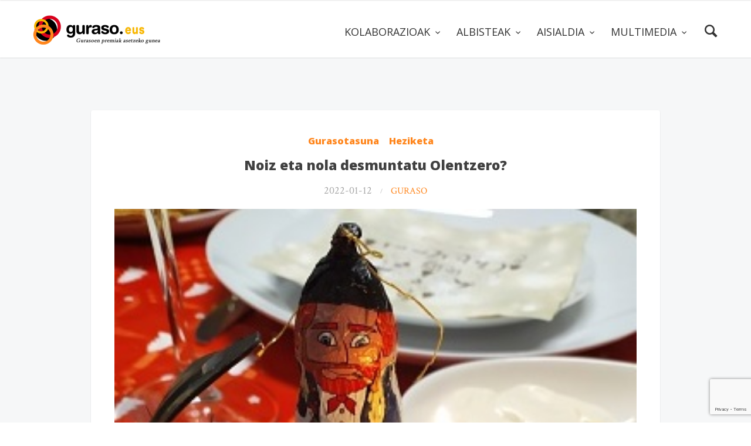

--- FILE ---
content_type: text/html; charset=UTF-8
request_url: https://guraso.eus/noiz-eta-nola-desmuntatu-olentzero/
body_size: 16311
content:

<!doctype html>
<html lang="eu">

<head>
	<meta charset="UTF-8">
	<meta name="viewport" content="width=device-width, initial-scale=1.0">
	<link rel="pingback" href="https://guraso.eus/xmlrpc.php" />
	<script src="https://use.fontawesome.com/1b294ab324.js"></script>
	<title>Noiz eta nola desmuntatu Olentzero? &#8211; Guraso.eus</title>
<meta name='robots' content='max-image-preview:large' />
<link rel='dns-prefetch' href='//fonts.googleapis.com' />
<link rel="alternate" type="application/rss+xml" title="Guraso.eus &raquo; Jarioa" href="https://guraso.eus/feed/" />
<link rel="alternate" type="application/rss+xml" title="Guraso.eus &raquo; Iruzkinen jarioa" href="https://guraso.eus/comments/feed/" />
<link rel="alternate" type="application/rss+xml" title="Guraso.eus &raquo; Noiz eta nola desmuntatu Olentzero? bidalketako iruzkinen jarioa" href="https://guraso.eus/noiz-eta-nola-desmuntatu-olentzero/feed/" />
<script type="text/javascript">
/* <![CDATA[ */
window._wpemojiSettings = {"baseUrl":"https:\/\/s.w.org\/images\/core\/emoji\/14.0.0\/72x72\/","ext":".png","svgUrl":"https:\/\/s.w.org\/images\/core\/emoji\/14.0.0\/svg\/","svgExt":".svg","source":{"concatemoji":"https:\/\/guraso.eus\/wp-includes\/js\/wp-emoji-release.min.js?ver=6.4.7"}};
/*! This file is auto-generated */
!function(i,n){var o,s,e;function c(e){try{var t={supportTests:e,timestamp:(new Date).valueOf()};sessionStorage.setItem(o,JSON.stringify(t))}catch(e){}}function p(e,t,n){e.clearRect(0,0,e.canvas.width,e.canvas.height),e.fillText(t,0,0);var t=new Uint32Array(e.getImageData(0,0,e.canvas.width,e.canvas.height).data),r=(e.clearRect(0,0,e.canvas.width,e.canvas.height),e.fillText(n,0,0),new Uint32Array(e.getImageData(0,0,e.canvas.width,e.canvas.height).data));return t.every(function(e,t){return e===r[t]})}function u(e,t,n){switch(t){case"flag":return n(e,"\ud83c\udff3\ufe0f\u200d\u26a7\ufe0f","\ud83c\udff3\ufe0f\u200b\u26a7\ufe0f")?!1:!n(e,"\ud83c\uddfa\ud83c\uddf3","\ud83c\uddfa\u200b\ud83c\uddf3")&&!n(e,"\ud83c\udff4\udb40\udc67\udb40\udc62\udb40\udc65\udb40\udc6e\udb40\udc67\udb40\udc7f","\ud83c\udff4\u200b\udb40\udc67\u200b\udb40\udc62\u200b\udb40\udc65\u200b\udb40\udc6e\u200b\udb40\udc67\u200b\udb40\udc7f");case"emoji":return!n(e,"\ud83e\udef1\ud83c\udffb\u200d\ud83e\udef2\ud83c\udfff","\ud83e\udef1\ud83c\udffb\u200b\ud83e\udef2\ud83c\udfff")}return!1}function f(e,t,n){var r="undefined"!=typeof WorkerGlobalScope&&self instanceof WorkerGlobalScope?new OffscreenCanvas(300,150):i.createElement("canvas"),a=r.getContext("2d",{willReadFrequently:!0}),o=(a.textBaseline="top",a.font="600 32px Arial",{});return e.forEach(function(e){o[e]=t(a,e,n)}),o}function t(e){var t=i.createElement("script");t.src=e,t.defer=!0,i.head.appendChild(t)}"undefined"!=typeof Promise&&(o="wpEmojiSettingsSupports",s=["flag","emoji"],n.supports={everything:!0,everythingExceptFlag:!0},e=new Promise(function(e){i.addEventListener("DOMContentLoaded",e,{once:!0})}),new Promise(function(t){var n=function(){try{var e=JSON.parse(sessionStorage.getItem(o));if("object"==typeof e&&"number"==typeof e.timestamp&&(new Date).valueOf()<e.timestamp+604800&&"object"==typeof e.supportTests)return e.supportTests}catch(e){}return null}();if(!n){if("undefined"!=typeof Worker&&"undefined"!=typeof OffscreenCanvas&&"undefined"!=typeof URL&&URL.createObjectURL&&"undefined"!=typeof Blob)try{var e="postMessage("+f.toString()+"("+[JSON.stringify(s),u.toString(),p.toString()].join(",")+"));",r=new Blob([e],{type:"text/javascript"}),a=new Worker(URL.createObjectURL(r),{name:"wpTestEmojiSupports"});return void(a.onmessage=function(e){c(n=e.data),a.terminate(),t(n)})}catch(e){}c(n=f(s,u,p))}t(n)}).then(function(e){for(var t in e)n.supports[t]=e[t],n.supports.everything=n.supports.everything&&n.supports[t],"flag"!==t&&(n.supports.everythingExceptFlag=n.supports.everythingExceptFlag&&n.supports[t]);n.supports.everythingExceptFlag=n.supports.everythingExceptFlag&&!n.supports.flag,n.DOMReady=!1,n.readyCallback=function(){n.DOMReady=!0}}).then(function(){return e}).then(function(){var e;n.supports.everything||(n.readyCallback(),(e=n.source||{}).concatemoji?t(e.concatemoji):e.wpemoji&&e.twemoji&&(t(e.twemoji),t(e.wpemoji)))}))}((window,document),window._wpemojiSettings);
/* ]]> */
</script>
<link rel='stylesheet' id='ai1ec_style-css' href='//guraso.eus/wp-content/plugins/all-in-one-event-calendar/cache/871a48df_ai1ec_parsed_css.css?ver=3.0.0' type='text/css' media='all' />
<style id='wp-emoji-styles-inline-css' type='text/css'>

	img.wp-smiley, img.emoji {
		display: inline !important;
		border: none !important;
		box-shadow: none !important;
		height: 1em !important;
		width: 1em !important;
		margin: 0 0.07em !important;
		vertical-align: -0.1em !important;
		background: none !important;
		padding: 0 !important;
	}
</style>
<link rel='stylesheet' id='wp-block-library-css' href='https://guraso.eus/wp-includes/css/dist/block-library/style.min.css?ver=6.4.7' type='text/css' media='all' />
<style id='classic-theme-styles-inline-css' type='text/css'>
/*! This file is auto-generated */
.wp-block-button__link{color:#fff;background-color:#32373c;border-radius:9999px;box-shadow:none;text-decoration:none;padding:calc(.667em + 2px) calc(1.333em + 2px);font-size:1.125em}.wp-block-file__button{background:#32373c;color:#fff;text-decoration:none}
</style>
<style id='global-styles-inline-css' type='text/css'>
body{--wp--preset--color--black: #000000;--wp--preset--color--cyan-bluish-gray: #abb8c3;--wp--preset--color--white: #ffffff;--wp--preset--color--pale-pink: #f78da7;--wp--preset--color--vivid-red: #cf2e2e;--wp--preset--color--luminous-vivid-orange: #ff6900;--wp--preset--color--luminous-vivid-amber: #fcb900;--wp--preset--color--light-green-cyan: #7bdcb5;--wp--preset--color--vivid-green-cyan: #00d084;--wp--preset--color--pale-cyan-blue: #8ed1fc;--wp--preset--color--vivid-cyan-blue: #0693e3;--wp--preset--color--vivid-purple: #9b51e0;--wp--preset--gradient--vivid-cyan-blue-to-vivid-purple: linear-gradient(135deg,rgba(6,147,227,1) 0%,rgb(155,81,224) 100%);--wp--preset--gradient--light-green-cyan-to-vivid-green-cyan: linear-gradient(135deg,rgb(122,220,180) 0%,rgb(0,208,130) 100%);--wp--preset--gradient--luminous-vivid-amber-to-luminous-vivid-orange: linear-gradient(135deg,rgba(252,185,0,1) 0%,rgba(255,105,0,1) 100%);--wp--preset--gradient--luminous-vivid-orange-to-vivid-red: linear-gradient(135deg,rgba(255,105,0,1) 0%,rgb(207,46,46) 100%);--wp--preset--gradient--very-light-gray-to-cyan-bluish-gray: linear-gradient(135deg,rgb(238,238,238) 0%,rgb(169,184,195) 100%);--wp--preset--gradient--cool-to-warm-spectrum: linear-gradient(135deg,rgb(74,234,220) 0%,rgb(151,120,209) 20%,rgb(207,42,186) 40%,rgb(238,44,130) 60%,rgb(251,105,98) 80%,rgb(254,248,76) 100%);--wp--preset--gradient--blush-light-purple: linear-gradient(135deg,rgb(255,206,236) 0%,rgb(152,150,240) 100%);--wp--preset--gradient--blush-bordeaux: linear-gradient(135deg,rgb(254,205,165) 0%,rgb(254,45,45) 50%,rgb(107,0,62) 100%);--wp--preset--gradient--luminous-dusk: linear-gradient(135deg,rgb(255,203,112) 0%,rgb(199,81,192) 50%,rgb(65,88,208) 100%);--wp--preset--gradient--pale-ocean: linear-gradient(135deg,rgb(255,245,203) 0%,rgb(182,227,212) 50%,rgb(51,167,181) 100%);--wp--preset--gradient--electric-grass: linear-gradient(135deg,rgb(202,248,128) 0%,rgb(113,206,126) 100%);--wp--preset--gradient--midnight: linear-gradient(135deg,rgb(2,3,129) 0%,rgb(40,116,252) 100%);--wp--preset--font-size--small: 13px;--wp--preset--font-size--medium: 20px;--wp--preset--font-size--large: 36px;--wp--preset--font-size--x-large: 42px;--wp--preset--spacing--20: 0.44rem;--wp--preset--spacing--30: 0.67rem;--wp--preset--spacing--40: 1rem;--wp--preset--spacing--50: 1.5rem;--wp--preset--spacing--60: 2.25rem;--wp--preset--spacing--70: 3.38rem;--wp--preset--spacing--80: 5.06rem;--wp--preset--shadow--natural: 6px 6px 9px rgba(0, 0, 0, 0.2);--wp--preset--shadow--deep: 12px 12px 50px rgba(0, 0, 0, 0.4);--wp--preset--shadow--sharp: 6px 6px 0px rgba(0, 0, 0, 0.2);--wp--preset--shadow--outlined: 6px 6px 0px -3px rgba(255, 255, 255, 1), 6px 6px rgba(0, 0, 0, 1);--wp--preset--shadow--crisp: 6px 6px 0px rgba(0, 0, 0, 1);}:where(.is-layout-flex){gap: 0.5em;}:where(.is-layout-grid){gap: 0.5em;}body .is-layout-flow > .alignleft{float: left;margin-inline-start: 0;margin-inline-end: 2em;}body .is-layout-flow > .alignright{float: right;margin-inline-start: 2em;margin-inline-end: 0;}body .is-layout-flow > .aligncenter{margin-left: auto !important;margin-right: auto !important;}body .is-layout-constrained > .alignleft{float: left;margin-inline-start: 0;margin-inline-end: 2em;}body .is-layout-constrained > .alignright{float: right;margin-inline-start: 2em;margin-inline-end: 0;}body .is-layout-constrained > .aligncenter{margin-left: auto !important;margin-right: auto !important;}body .is-layout-constrained > :where(:not(.alignleft):not(.alignright):not(.alignfull)){max-width: var(--wp--style--global--content-size);margin-left: auto !important;margin-right: auto !important;}body .is-layout-constrained > .alignwide{max-width: var(--wp--style--global--wide-size);}body .is-layout-flex{display: flex;}body .is-layout-flex{flex-wrap: wrap;align-items: center;}body .is-layout-flex > *{margin: 0;}body .is-layout-grid{display: grid;}body .is-layout-grid > *{margin: 0;}:where(.wp-block-columns.is-layout-flex){gap: 2em;}:where(.wp-block-columns.is-layout-grid){gap: 2em;}:where(.wp-block-post-template.is-layout-flex){gap: 1.25em;}:where(.wp-block-post-template.is-layout-grid){gap: 1.25em;}.has-black-color{color: var(--wp--preset--color--black) !important;}.has-cyan-bluish-gray-color{color: var(--wp--preset--color--cyan-bluish-gray) !important;}.has-white-color{color: var(--wp--preset--color--white) !important;}.has-pale-pink-color{color: var(--wp--preset--color--pale-pink) !important;}.has-vivid-red-color{color: var(--wp--preset--color--vivid-red) !important;}.has-luminous-vivid-orange-color{color: var(--wp--preset--color--luminous-vivid-orange) !important;}.has-luminous-vivid-amber-color{color: var(--wp--preset--color--luminous-vivid-amber) !important;}.has-light-green-cyan-color{color: var(--wp--preset--color--light-green-cyan) !important;}.has-vivid-green-cyan-color{color: var(--wp--preset--color--vivid-green-cyan) !important;}.has-pale-cyan-blue-color{color: var(--wp--preset--color--pale-cyan-blue) !important;}.has-vivid-cyan-blue-color{color: var(--wp--preset--color--vivid-cyan-blue) !important;}.has-vivid-purple-color{color: var(--wp--preset--color--vivid-purple) !important;}.has-black-background-color{background-color: var(--wp--preset--color--black) !important;}.has-cyan-bluish-gray-background-color{background-color: var(--wp--preset--color--cyan-bluish-gray) !important;}.has-white-background-color{background-color: var(--wp--preset--color--white) !important;}.has-pale-pink-background-color{background-color: var(--wp--preset--color--pale-pink) !important;}.has-vivid-red-background-color{background-color: var(--wp--preset--color--vivid-red) !important;}.has-luminous-vivid-orange-background-color{background-color: var(--wp--preset--color--luminous-vivid-orange) !important;}.has-luminous-vivid-amber-background-color{background-color: var(--wp--preset--color--luminous-vivid-amber) !important;}.has-light-green-cyan-background-color{background-color: var(--wp--preset--color--light-green-cyan) !important;}.has-vivid-green-cyan-background-color{background-color: var(--wp--preset--color--vivid-green-cyan) !important;}.has-pale-cyan-blue-background-color{background-color: var(--wp--preset--color--pale-cyan-blue) !important;}.has-vivid-cyan-blue-background-color{background-color: var(--wp--preset--color--vivid-cyan-blue) !important;}.has-vivid-purple-background-color{background-color: var(--wp--preset--color--vivid-purple) !important;}.has-black-border-color{border-color: var(--wp--preset--color--black) !important;}.has-cyan-bluish-gray-border-color{border-color: var(--wp--preset--color--cyan-bluish-gray) !important;}.has-white-border-color{border-color: var(--wp--preset--color--white) !important;}.has-pale-pink-border-color{border-color: var(--wp--preset--color--pale-pink) !important;}.has-vivid-red-border-color{border-color: var(--wp--preset--color--vivid-red) !important;}.has-luminous-vivid-orange-border-color{border-color: var(--wp--preset--color--luminous-vivid-orange) !important;}.has-luminous-vivid-amber-border-color{border-color: var(--wp--preset--color--luminous-vivid-amber) !important;}.has-light-green-cyan-border-color{border-color: var(--wp--preset--color--light-green-cyan) !important;}.has-vivid-green-cyan-border-color{border-color: var(--wp--preset--color--vivid-green-cyan) !important;}.has-pale-cyan-blue-border-color{border-color: var(--wp--preset--color--pale-cyan-blue) !important;}.has-vivid-cyan-blue-border-color{border-color: var(--wp--preset--color--vivid-cyan-blue) !important;}.has-vivid-purple-border-color{border-color: var(--wp--preset--color--vivid-purple) !important;}.has-vivid-cyan-blue-to-vivid-purple-gradient-background{background: var(--wp--preset--gradient--vivid-cyan-blue-to-vivid-purple) !important;}.has-light-green-cyan-to-vivid-green-cyan-gradient-background{background: var(--wp--preset--gradient--light-green-cyan-to-vivid-green-cyan) !important;}.has-luminous-vivid-amber-to-luminous-vivid-orange-gradient-background{background: var(--wp--preset--gradient--luminous-vivid-amber-to-luminous-vivid-orange) !important;}.has-luminous-vivid-orange-to-vivid-red-gradient-background{background: var(--wp--preset--gradient--luminous-vivid-orange-to-vivid-red) !important;}.has-very-light-gray-to-cyan-bluish-gray-gradient-background{background: var(--wp--preset--gradient--very-light-gray-to-cyan-bluish-gray) !important;}.has-cool-to-warm-spectrum-gradient-background{background: var(--wp--preset--gradient--cool-to-warm-spectrum) !important;}.has-blush-light-purple-gradient-background{background: var(--wp--preset--gradient--blush-light-purple) !important;}.has-blush-bordeaux-gradient-background{background: var(--wp--preset--gradient--blush-bordeaux) !important;}.has-luminous-dusk-gradient-background{background: var(--wp--preset--gradient--luminous-dusk) !important;}.has-pale-ocean-gradient-background{background: var(--wp--preset--gradient--pale-ocean) !important;}.has-electric-grass-gradient-background{background: var(--wp--preset--gradient--electric-grass) !important;}.has-midnight-gradient-background{background: var(--wp--preset--gradient--midnight) !important;}.has-small-font-size{font-size: var(--wp--preset--font-size--small) !important;}.has-medium-font-size{font-size: var(--wp--preset--font-size--medium) !important;}.has-large-font-size{font-size: var(--wp--preset--font-size--large) !important;}.has-x-large-font-size{font-size: var(--wp--preset--font-size--x-large) !important;}
.wp-block-navigation a:where(:not(.wp-element-button)){color: inherit;}
:where(.wp-block-post-template.is-layout-flex){gap: 1.25em;}:where(.wp-block-post-template.is-layout-grid){gap: 1.25em;}
:where(.wp-block-columns.is-layout-flex){gap: 2em;}:where(.wp-block-columns.is-layout-grid){gap: 2em;}
.wp-block-pullquote{font-size: 1.5em;line-height: 1.6;}
</style>
<link rel='stylesheet' id='contact-form-7-css' href='https://guraso.eus/wp-content/plugins/contact-form-7/includes/css/styles.css?ver=5.8.5' type='text/css' media='all' />
<link rel='stylesheet' id='rs-plugin-settings-css' href='https://guraso.eus/wp-content/plugins/revslider/public/assets/css/settings.css?ver=5.4.8.2' type='text/css' media='all' />
<style id='rs-plugin-settings-inline-css' type='text/css'>
#rs-demo-id {}
</style>
<link rel='stylesheet' id='ppress-frontend-css' href='https://guraso.eus/wp-content/plugins/wp-user-avatar/assets/css/frontend.min.css?ver=4.14.2' type='text/css' media='all' />
<link rel='stylesheet' id='ppress-flatpickr-css' href='https://guraso.eus/wp-content/plugins/wp-user-avatar/assets/flatpickr/flatpickr.min.css?ver=4.14.2' type='text/css' media='all' />
<link rel='stylesheet' id='ppress-select2-css' href='https://guraso.eus/wp-content/plugins/wp-user-avatar/assets/select2/select2.min.css?ver=6.4.7' type='text/css' media='all' />
<link rel='stylesheet' id='ebor-google-font-css' href='//fonts.googleapis.com/css?family=Rubik%3A300%2C300i%2C400%2C400i%2C500%2C500i%2C700%2C700i&#038;ver=0.1' type='text/css' media='all' />
<link rel='stylesheet' id='bootstrap-css' href='https://guraso.eus/wp-content/themes/creatink/style/css/bootstrap.min.css?ver=0.1' type='text/css' media='all' />
<link rel='stylesheet' id='ebor-icons-css' href='https://guraso.eus/wp-content/themes/creatink/style/type/icons.css?ver=0.1' type='text/css' media='all' />
<link rel='stylesheet' id='ebor-plugins-css' href='https://guraso.eus/wp-content/themes/creatink/style/css/plugins.css?ver=0.1' type='text/css' media='all' />
<link rel='stylesheet' id='ebor-style-css' href='https://guraso.eus/wp-content/themes/csWPGuraso/style.css?ver=1.0.0' type='text/css' media='all' />
<style id='ebor-style-inline-css' type='text/css'>

				.cat8 { background-color: #fa8435 !important; }
			
				.cat25 { background-color: #fa8435 !important; }
			
				.cat6 { background-color: #fa8435 !important; }
			
				.cat32 { background-color: #fa8435 !important; }
			
				.cat48 { background-color: #70aed2 !important; }
			
				.cat31 { background-color: #fa8435 !important; }
			
				.cat47 { background-color: #70aed2 !important; }
			
				.cat17 { background-color: #fa8435 !important; }
			
				.cat26 { background-color: #fa8435 !important; }
			
				.cat45 { background-color: #70aed2 !important; }
			
				.cat49 { background-color: #70aed2 !important; }
			
				.cat39 { background-color: #fa8435 !important; }
			
				.cat12 { background-color: #fa8435 !important; }
			
				.cat24 { background-color: #fa8435 !important; }
			
				.cat50 { background-color: #70aed2 !important; }
			
				.cat36 { background-color: #fa8435 !important; }
			
				.cat34 { background-color: #fa8435 !important; }
			
				.cat37 { background-color: #fa8435 !important; }
			
				.cat22 { background-color: #fa8435 !important; }
			
				.cat9 { background-color: #fa8435 !important; }
			
				.cat51 { background-color: #70aed2 !important; }
			
				.cat35 { background-color: #fa8435 !important; }
			
				.cat29 { background-color: #fa8435 !important; }
			
				.cat40 { background-color: #fa8435 !important; }
			
				.cat11 { background-color: #fa8435 !important; }
			
				.cat23 { background-color: #fa8435 !important; }
			
				.cat30 { background-color: #fa8435 !important; }
			
				.cat65 { background-color: #70aed2 !important; }
			
				.cat3 { background-color: #fa8435 !important; }
			
				.cat52 { background-color: #70aed2 !important; }
			
				.cat16 { background-color: #fa8435 !important; }
			
				.cat20 { background-color: #fa8435 !important; }
			
				.cat33 { background-color: #fa8435 !important; }
			
				.cat18 { background-color: #fa8435 !important; }
			
				.cat43 { background-color: #fa8435 !important; }
			
				.cat4 { background-color: #fa8435 !important; }
			
				.cat7 { background-color: #fa8435 !important; }
			
				.cat66 { background-color: #70aed2 !important; }
			
				.cat14 { background-color: #fa8435 !important; }
			
				.cat19 { background-color: #fa8435 !important; }
			
				.cat38 { background-color: #fa8435 !important; }
			
				.cat64 { background-color: #70aed2 !important; }
			
				.cat53 { background-color: #70aed2 !important; }
			
				.cat13 { background-color: #fa8435 !important; }
			
				.cat15 { background-color: #fa8435 !important; }
			
				.cat5 { background-color: #fa8435 !important; }
			
				.cat27 { background-color: #fa8435 !important; }
			
				.cat21 { background-color: #fa8435 !important; }
			
				.cat41 { background-color: #fa8435 !important; }
			
				.cat28 { background-color: #fa8435 !important; }
			
				.cat42 { background-color: #fa8435 !important; }
			
			
			.disc:after {
			    background: rgba(64,64,64, 0.7)
			}
			.overlay.color span.bg {
			    background: rgba(64,64,64, 0.8);
			}
			.overlay6.color:after,
			.overlay6.color:before {
			    background: rgba(64,64,64, 0.5);
			}
			.overlay8.color figcaption {
			    background: rgba(64,64,64, 0.8);
			}
			.page-loading .spinner,
			.tp-loader.spinner,
			.lg-outer .lg-item:after,
			.fotorama__wrap--css3 .fotorama__spinner {
			    border-left: 3px solid rgba(64,64,64, .15);
			    border-right: 3px solid rgba(64,64,64, .15);
			    border-bottom: 3px solid rgba(64,64,64, .15);
			    border-top: 3px solid rgba(64,64,64, .8);
			}
			#scrollUp .btn {
			    background: rgba(64,64,64, 0.8);
			}
			#scrollUp .btn:hover,
			#scrollUp .btn:focus,
			#scrollUp .btn:active,
			#scrollUp .btn.active {
			    background: rgba(64,64,64, 1);
			}
			a.hover:hover {
			    border-bottom: 1px solid #404040;
			}
			a {
			    color: #404040;
			}
			a:hover,
			a:focus {
			    text-decoration: none;
			    color: #404040;
			}
			.color-wrapper {
			    background: #404040;
			}
			.navbar .nav > li > a:hover,
			.navbar .nav > li.active > a,
			.navbar .navbar-other a.nav-link:hover {
			    background: none;
			    color: #404040
			}
			.btn-group .dropdown-menu > li > a:hover,
			.btn-group .dropdown-menu > li > a:focus {
			    color: #404040;
			}
			.btn {
			    background: #404040;
			}
			.btn-border {
			    border: 2px solid #404040;
			    background: none;
			    color: #404040;
			}
			.btn:hover,
			.btn:focus,
			.btn:active,
			.btn.active {
			    background: #19aaca;
			}
			.btn-border:hover,
			.btn-border:focus,
			.btn-border:active,
			.btn-border.active {
			    border: 2px solid #404040;
			    background: #404040;
			}
			.fotorama__nav__frame.fotorama__nav__frame--thumb.fotorama__active:before {
			    border: 2px solid #404040;
			}
			.isotope-filter ul li a:hover,
			.isotope-filter ul li a.active {
			    color: #404040;
			}
			.size-picker span.active {
			    background: #404040;
			}
			.post-title a:hover,
			.more:hover,
			.meta a:hover {
			    color: #404040;
			}
			.meta.price {
			    color: #404040;
			}
			.post-nav-wrapper a:hover {
			    color: #404040;
			}
			.sidebox a:hover {
			    color: #404040
			}
			#comments .info h5 a:hover {
			    color: #404040;
			}
			.image-list li a:hover {
			    color: #404040
			}
			.icon-color,
			.text-color,
			.circle .progressbar-text {
			    color: #404040
			}
			.icon-border {
			    border: 3px solid #404040;
			}
			.icon-bg {
			    background: #404040;
			}
			.nav-tabs > li > a:hover,
			.nav-tabs > li > a:hover *,
			.nav-tabs > li.active > a,
			.nav-tabs > li.active > a *,
			.nav-tabs > li.active > a:hover,
			.nav-tabs > li.active > a:focus {
			    color: #404040;
			}
			.nav-tabs-lined.nav-tabs-lined-bottom > li.active > a:after {
			    border-bottom: 1px solid #404040;
			}
			.nav-tabs-lined.nav-tabs-lined-top > li.active > a:after {
			    border-top: 1px solid #404040;
			}
			.panel-group-lined .panel-active .panel-heading .panel-title {
			    border-bottom: 1px solid #404040;
			    color: #404040;
			}
			.panel-group-lined .panel-title > a:active {
			    color: #404040;
			}
			.timeline.dot .timeline-icon:before {
				background: #404040;
			}
			.tooltip-inner {
			    background-color: #404040;
			}
			.tooltip.top .tooltip-arrow,
			.tooltip.top-left .tooltip-arrow,
			.tooltip.top-right .tooltip-arrow {
			    border-top-color: #404040
			}
			.tooltip.right .tooltip-arrow {
			    border-right-color: #404040
			}
			.tooltip.left .tooltip-arrow {
			    border-left-color: #404040
			}
			.tooltip.bottom .tooltip-arrow,
			.tooltip.bottom-left .tooltip-arrow,
			.tooltip.bottom-right .tooltip-arrow {
			    border-bottom-color: #404040
			}
			.pagination ul > li > a:hover,
			.pagination ul > .active > a span {
			    color: #404040
			}
			textarea:focus,
			textarea.form-control:focus,
			input[type="text"]:focus,
			input[type="password"]:focus,
			input[type="datetime"]:focus,
			input[type="datetime-local"]:focus,
			input[type="date"]:focus,
			input[type="month"]:focus,
			input[type="time"]:focus,
			input[type="week"]:focus,
			input[type="number"]:focus,
			input[type="email"]:focus,
			input[type="url"]:focus,
			input[type="search"]:focus,
			input[type="tel"]:focus,
			input[type="color"]:focus,
			.uneditable-input:focus {
			    border-color: #404040
			}
			input[type="radio"]:focus + span,
			input[type="checkbox"]:focus + span,
			input[type="radio"]:active + span,
			input[type="checkbox"]:active + span {
			    border-color: #404040
			}
			input[type="radio"].error + span,
			input[type="checkbox"].error + span {
			    border-color: #404040
			}
			input[type="radio"] + span::after {
			    background-color: #404040;
			    border-color: #404040;
			}
			input[type="radio"]:checked + span,
			input[type="checkbox"]:checked + span {
			    border: 1px solid #404040
			}
			input[type="checkbox"] + span::after {
			    border: 0 solid #404040;
			}
			.bg-default {
			    background: #404040
			}
			.progressbar.border {
				border-color: #404040;
			}
			.progressbar svg path:last-child {
			    stroke: #404040;
			}
			.page-loading .caption {
			    color: #404040;
			}
			.inverse-text.dark-wrapper .pagination:not(.boxed):not(.round) ul > li > a:hover,
			.inverse-text.dark-wrapper .pagination.round-simple ul > li > a:hover,
			.inverse-text a:not(.btn):not([class*="color-s-"]):hover,
			.inverse-text .isotope-filter ul li a:hover,
			.inverse-text .isotope-filter ul li a.active,
			.inverse-text .text-color {
			    color: #404040 !important;
			}
			.inverse-text .post-title a:hover,
			.inverse-text .bg-white .meta a:hover,
			.inverse-text .bg-white a.more:hover,
			.inverse-text .pagination:not(.boxed):not(.round) ul > li > a:hover,
			.inverse-text .pagination.round-simple ul > li > a:hover {
			    color: #404040 !important;
			}
			.inverse-text:not(.navbar):not(.nav-wrapper) textarea:focus,
			.inverse-text:not(.navbar):not(.nav-wrapper) input[type="text"]:focus,
			.inverse-text:not(.navbar):not(.nav-wrapper) input[type="password"]:focus,
			.inverse-text:not(.navbar):not(.nav-wrapper) input[type="datetime"]:focus,
			.inverse-text:not(.navbar):not(.nav-wrapper) input[type="datetime-local"]:focus,
			.inverse-text:not(.navbar):not(.nav-wrapper) input[type="date"]:focus,
			.inverse-text:not(.navbar):not(.nav-wrapper) input[type="month"]:focus,
			.inverse-text:not(.navbar):not(.nav-wrapper) input[type="time"]:focus,
			.inverse-text:not(.navbar):not(.nav-wrapper) input[type="week"]:focus,
			.inverse-text:not(.navbar):not(.nav-wrapper) input[type="number"]:focus,
			.inverse-text:not(.navbar):not(.nav-wrapper) input[type="email"]:focus,
			.inverse-text:not(.navbar):not(.nav-wrapper) input[type="url"]:focus,
			.inverse-text:not(.navbar):not(.nav-wrapper) input[type="search"]:focus,
			.inverse-text:not(.navbar):not(.nav-wrapper) input[type="tel"]:focus,
			.inverse-text:not(.navbar):not(.nav-wrapper) input[type="color"]:focus,
			.inverse-text:not(.navbar):not(.nav-wrapper) .uneditable-input:focus {
			    border-color: #404040;
			}
			.inverse-text:not(.navbar):not(.nav-wrapper) input[type="radio"]:checked + span,
			.inverse-text:not(.navbar):not(.nav-wrapper) input[type="checkbox"]:checked + span {
			    border-color: #404040
			}
			@media (min-width: 992px) {
			    .navbar .navbar-nav > li > a.highlighted {
				    color: #404040
				}
				.inverse-text .navbar-nav > li:not(.active) > a:not(.highlighted):hover,
				.inverse-text .navbar-nav > li > a:hover {
					color: #404040 !important
				}
			}
			footer.image-footer {
				background-image: url();
				padding-bottom: ;				
			}
			body,
			footer a,
			.map-info p,
			.icon p,
			label.custom-select,
			.checkbox label,
			.radio label,
			select,
			textarea,
			textarea.form-control,
			input[type="text"]:not(.qty),
			input[type="password"],
			input[type="datetime"],
			input[type="datetime-local"],
			input[type="date"],
			input[type="month"],
			input[type="time"],
			input[type="week"],
			input[type="number"],
			input[type="email"],
			input[type="url"],
			input[type="search"],
			input[type="tel"],
			input[type="color"],
			.uneditable-input,
			.search-form:before,
			.color-text,
			.inverse-text .bg-white select,
			.inverse-text .bg-white textarea,
			.inverse-text .bg-white textarea.form-control,
			.inverse-text .bg-white input[type="text"]:not(.qty),
			.inverse-text .bg-white input[type="password"],
			.inverse-text .bg-white input[type="datetime"],
			.inverse-text .bg-white input[type="datetime-local"],
			.inverse-text .bg-white input[type="date"],
			.inverse-text .bg-white input[type="month"],
			.inverse-text .bg-white input[type="time"],
			.inverse-text .bg-white input[type="week"],
			.inverse-text .bg-white input[type="number"],
			.inverse-text .bg-white input[type="email"],
			.inverse-text .bg-white input[type="url"],
			.inverse-text .bg-white input[type="search"],
			.inverse-text .bg-white input[type="tel"],
			.inverse-text .bg-white input[type="color"],
			.inverse-text .bg-white .uneditable-input {
			    color: #707070;
			}
			.form-control::-webkit-input-placeholder {
			    color: #707070;
			    font-weight: normal;
			}
			.form-control:-moz-placeholder {
			    color: #707070;
			    font-weight: normal;
			    opacity: 1;
			}
			.form-control::-moz-placeholder {
			    color: #707070;
			    font-weight: normal;
			    opacity: 1;
			}
			.form-control:-ms-input-placeholder {
			    color: #707070;
			    font-weight: normal;
			}
			.inverse-text .bg-white p,
			.inverse-text .bg-white li,
			.inverse-text .panel-group-bg p,
			.inverse-text .bg-white table,
			.inverse-text .popover,
			.inverse-text .bg-white .color-text {
			    color: #707070 !important;
			}
			h1,
			h2,
			h3,
			h4,
			h5,
			h6 {
			    color: #404040;
			}
			.text-muted,
			.meta,
			a.more,
			.meta span:after,
			.meta *,
			.meta.breadcrumbs a,
			.meta.price .quantity,
			.meta.price del {
			    color: #aaaaaa;
			}
			.inverse-text:not(.navbar):not(.nav-wrapper) select {
			    color: #aaaaaa;
			}
			.inverse-text .form-control::-webkit-input-placeholder {
			    color: #aaaaaa;
			}
			.inverse-text .form-control:-moz-placeholder {
			    color: #aaaaaa;
			}
			.inverse-text .form-control::-moz-placeholder {
			    color: #aaaaaa;
			}
			.inverse-text .form-control:-ms-input-placeholder {
			    color: #aaaaaa;
			}
			footer.dark-wrapper a {
				color: #fff;
			}
			.light-wrapper {
			    background: #f6f7f8;
			}
			.dark-wrapper {
			    background: #2b2b2b;
			}
			footer.dark-wrapper,
			.navbar.dark-wrapper,
			.nav-wrapper.dark-wrapper,
			.navbar.narrow:not(.fixed) .nav-wrapper.dark-wrapper .container {
			    background: #272727;
			}
			.sub-footer.dark-wrapper {
			    background: #232323;
			}
		
</style>
<script type="text/javascript" src="https://guraso.eus/wp-includes/js/jquery/jquery.min.js?ver=3.7.1" id="jquery-core-js"></script>
<script type="text/javascript" src="https://guraso.eus/wp-includes/js/jquery/jquery-migrate.min.js?ver=3.4.1" id="jquery-migrate-js"></script>
<script type="text/javascript" src="https://guraso.eus/wp-content/plugins/revslider/public/assets/js/jquery.themepunch.tools.min.js?ver=5.4.8.2" id="tp-tools-js"></script>
<script type="text/javascript" src="https://guraso.eus/wp-content/plugins/revslider/public/assets/js/jquery.themepunch.revolution.min.js?ver=5.4.8.2" id="revmin-js"></script>
<script type="text/javascript" src="https://guraso.eus/wp-content/plugins/wp-user-avatar/assets/flatpickr/flatpickr.min.js?ver=4.14.2" id="ppress-flatpickr-js"></script>
<script type="text/javascript" src="https://guraso.eus/wp-content/plugins/wp-user-avatar/assets/select2/select2.min.js?ver=4.14.2" id="ppress-select2-js"></script>
<script type="text/javascript" src="https://guraso.eus/wp-content/plugins/google-analyticator/external-tracking.min.js?ver=6.5.7" id="ga-external-tracking-js"></script>
<script></script><link rel="https://api.w.org/" href="https://guraso.eus/wp-json/" /><link rel="alternate" type="application/json" href="https://guraso.eus/wp-json/wp/v2/posts/24053" /><link rel="EditURI" type="application/rsd+xml" title="RSD" href="https://guraso.eus/xmlrpc.php?rsd" />
<meta name="generator" content="WordPress 6.4.7" />
<link rel="canonical" href="https://guraso.eus/noiz-eta-nola-desmuntatu-olentzero/" />
<link rel='shortlink' href='https://guraso.eus/?p=24053' />
<link rel="alternate" type="application/json+oembed" href="https://guraso.eus/wp-json/oembed/1.0/embed?url=https%3A%2F%2Fguraso.eus%2Fnoiz-eta-nola-desmuntatu-olentzero%2F" />
<link rel="alternate" type="text/xml+oembed" href="https://guraso.eus/wp-json/oembed/1.0/embed?url=https%3A%2F%2Fguraso.eus%2Fnoiz-eta-nola-desmuntatu-olentzero%2F&#038;format=xml" />
<style type="text/css">.recentcomments a{display:inline !important;padding:0 !important;margin:0 !important;}</style><meta name="generator" content="Powered by WPBakery Page Builder - drag and drop page builder for WordPress."/>
<meta name="generator" content="Powered by Slider Revolution 5.4.8.2 - responsive, Mobile-Friendly Slider Plugin for WordPress with comfortable drag and drop interface." />
<link rel="icon" href="https://guraso.eus/wp-content/uploads/2020/05/cropped-LogoTxikiaGuraso-32x32.png" sizes="32x32" />
<link rel="icon" href="https://guraso.eus/wp-content/uploads/2020/05/cropped-LogoTxikiaGuraso-192x192.png" sizes="192x192" />
<link rel="apple-touch-icon" href="https://guraso.eus/wp-content/uploads/2020/05/cropped-LogoTxikiaGuraso-180x180.png" />
<meta name="msapplication-TileImage" content="https://guraso.eus/wp-content/uploads/2020/05/cropped-LogoTxikiaGuraso-270x270.png" />
<!-- Google Analytics Tracking by Google Analyticator 6.5.7 -->
<script type="text/javascript">
    var analyticsFileTypes = [];
    var analyticsSnippet = 'disabled';
    var analyticsEventTracking = 'enabled';
</script>
<script type="text/javascript">
	(function(i,s,o,g,r,a,m){i['GoogleAnalyticsObject']=r;i[r]=i[r]||function(){
	(i[r].q=i[r].q||[]).push(arguments)},i[r].l=1*new Date();a=s.createElement(o),
	m=s.getElementsByTagName(o)[0];a.async=1;a.src=g;m.parentNode.insertBefore(a,m)
	})(window,document,'script','//www.google-analytics.com/analytics.js','ga');
	ga('create', 'UA-6477756-1', 'auto');
 
	ga('send', 'pageview');
</script>
<script type="text/javascript">function setREVStartSize(e){									
						try{ e.c=jQuery(e.c);var i=jQuery(window).width(),t=9999,r=0,n=0,l=0,f=0,s=0,h=0;
							if(e.responsiveLevels&&(jQuery.each(e.responsiveLevels,function(e,f){f>i&&(t=r=f,l=e),i>f&&f>r&&(r=f,n=e)}),t>r&&(l=n)),f=e.gridheight[l]||e.gridheight[0]||e.gridheight,s=e.gridwidth[l]||e.gridwidth[0]||e.gridwidth,h=i/s,h=h>1?1:h,f=Math.round(h*f),"fullscreen"==e.sliderLayout){var u=(e.c.width(),jQuery(window).height());if(void 0!=e.fullScreenOffsetContainer){var c=e.fullScreenOffsetContainer.split(",");if (c) jQuery.each(c,function(e,i){u=jQuery(i).length>0?u-jQuery(i).outerHeight(!0):u}),e.fullScreenOffset.split("%").length>1&&void 0!=e.fullScreenOffset&&e.fullScreenOffset.length>0?u-=jQuery(window).height()*parseInt(e.fullScreenOffset,0)/100:void 0!=e.fullScreenOffset&&e.fullScreenOffset.length>0&&(u-=parseInt(e.fullScreenOffset,0))}f=u}else void 0!=e.minHeight&&f<e.minHeight&&(f=e.minHeight);e.c.closest(".rev_slider_wrapper").css({height:f})					
						}catch(d){console.log("Failure at Presize of Slider:"+d)}						
					};</script>
		<style type="text/css" id="wp-custom-css">
			.home #contributors a.label {
  margin-top: 2em;
}

.home #agenda a.label {
  margin: 2em 1.2em 1em 0;
}

.home #friends a.label {
  margin: 3em 1.2em 1em 0;
}

.home #contributors a.label:hover,
.home #multimedia a.label:hover,
.home #recipes a.label:hover {
  color: #fff !important;
}

#multimedia .pagination{
	display:none;
}

@media screen and (max-width: 768px) {
  .vc_section {
    padding-top: 2em !important;
    padding-bottom: 2em !important;
  }

  .navbar .navbar-nav>li>a {
    color: #fff !important;
  }

  .vc_masonry_grid .vc_grid.vc_row .vc_grid-item.vc_visible-item,
  .vc_masonry_media_grid .vc_grid.vc_row .vc_grid-item.vc_visible-item {
    background: #fff;
  }

  .nav.navbar-nav.sm-collapsible li#menu-item-13683 a {
    padding-left: 30px !important;
    background: url(images/lupa.png) no-repeat left center;
    background-size: 20px 20px;
  }

  .vc_gitem_row .vc_gitem-col {
    padding: 15px 15px 0 15px;
  }



  #multimedia .vc_column-inner {
    margin-bottom: 0 !important;
  }

  /*
  .home #featured-news [class*="col-"],
  .home #agenda [class*="col-"],
  .home #multimedia [class*="col-"] {
    margin-bottom: 2rem !important;
  }
*/
  .home .post-content {
    margin-bottom: 2rem;
  }

  .home .post-content .navbar-brand img {
    margin: 0;
  }

  .blog:not(.list-view) .post figure,
  .item.post figure,
  .wpb_content_element {
    margin-bottom: 10px;
  }

  #featured-content .oneclik .vc_column-inner {
    min-height: auto;
    margin: 0 1em;
  }

  .type-team,
  .ai1ec-posterboard-view .ai1ec-event {
    margin-bottom: 3rem !important;
  }

  .wpb_single_image .vc_figure {
    text-align: center;
  }


  footer.dark-wrapper {
    /* background: #585858!important; */
    background: linear-gradient(to bottom,
        #272727 0%,
        #272727 30%,
        #585858 40%,
        #585858 100%) !important;
  }

  footer .wpcf7 {
    margin-right: 0;
  }

  footer .textwidget img.alignright {
    float: none;
    margin: 0 auto !important;
    max-width: 200px;
  }

  footer .textwidget {
    text-align: center;
    margin-bottom: 5em;
  }

  .whatsapp,
  .telegram {
    display: inline-block !important;
  }

  .whatsapp {
    background: #25d366;
  }

  .telegram {
    background: #0077b5;
  }
}		</style>
		<noscript><style> .wpb_animate_when_almost_visible { opacity: 1; }</style></noscript>	<!-- Google tag (gtag.js) --> 
	<script async src="https://www.googletagmanager.com/gtag/js?id=G-Z8VMG1L3Z9"></script> 
        <script> window.dataLayer = window.dataLayer || []; function gtag(){dataLayer.push(arguments);} gtag('js', new Date()); gtag('config', 'G-Z8VMG1L3Z9'); </script>
</head>

<body class="post-template-default single single-post postid-24053 single-format-standard category-aktualitatea category-gurasotasuna category-heziketa wpb-js-composer js-comp-ver-7.3 vc_responsive">

<div class="content-wrapper">

<nav class="navbar">
	
	
<div class="top-bar gray-wrapper">
	<div class="container flex-it">
		
		<div class="align-left">
			<ul class="icon-list list-inline mb-0">
											</ul>
		</div>
		<!--/.align-left -->
		
		<div class="align-right text-right">
			<ul class="social social-bg social-s">
							</ul>
		</div><!--/.align-right -->
		
	</div><!--/.container -->
</div><!--/.top-bar -->
	
	<div class="container">
		<div class="flex-it">
		
			<div class="navbar-header">
				
<div class="navbar-brand">
		<a href="https://guraso.eus/">		
		<img 
			src="#" 
			srcset="https://guraso.eus/wp-content/uploads/2020/04/LogoaTaglinearekin-1.png 1x, https://guraso.eus/wp-content/uploads/2020/04/LogoaTaglinearekin-1.png 2x" 
			alt="Guraso.eus" 
		/>		
	</a>
	</div><div class="nav-bars-wrapper">
	<div class="nav-bars-inner">
		<div class="nav-bars" data-toggle="collapse" data-target=".navbar-collapse">
			<span></span>
		</div>
	</div><!-- /.nav-bars-inner -->
</div><!-- /.nav-bars-wrapper --><div class="navbar-other">
	<ul class="nav">
		
	<li>
		<div class="btn-group btn-search">
		
			<a href="#" data-toggle="dropdown" class="nav-link">
				<i class="et-magnifying-glass"></i>
			</a>
			
			<div class="dropdown-menu dropdown-menu-right">
				<form class="search-form" method="get" id="searchform" action="https://guraso.eus/">
	<div class="form-group mb-0">
		<input type="text" name="s" class="form-control" placeholder="Bilatu ..." />
	</div><!-- /.form-group -->
</form><!-- /.search-form -->			</div><!-- /.dropdown-menu -->
			
		</div><!-- /.btn-group -->
	</li>
	</ul>
</div><!-- /.navbar-other -->			</div><!-- /.nav-header -->
			
			<div class="navbar-collapse collapse">
	<ul class="nav navbar-nav"><li id="menu-item-13459" class="menu-item menu-item-type-taxonomy menu-item-object-category menu-item-has-children menu-item-13459 dropdown"><a class="dropdown-toggle js-activated" href="https://guraso.eus/kolaborazioak/" data-toggle="dropdown">KOLABORAZIOAK <span class="caret"></span></a>
<ul role="menu" class=" dropdown-menu">
	<li id="menu-item-13618" class="menu-item menu-item-type-taxonomy menu-item-object-category menu-item-13618"><a href="https://guraso.eus/kolaborazioak/">AZKENAK</a></li>
	<li id="menu-item-13623" class="menu-item menu-item-type-post_type menu-item-object-page menu-item-13623"><a href="https://guraso.eus/kolaboratzaileak/">KOLABORATZAILEAK</a></li>
</ul>
</li>
<li id="menu-item-13457" class="menu-item menu-item-type-taxonomy menu-item-object-category current-post-ancestor current-menu-parent current-post-parent menu-item-has-children menu-item-13457 dropdown"><a class="dropdown-toggle js-activated" href="https://guraso.eus/aktualitatea/" data-toggle="dropdown">ALBISTEAK <span class="caret"></span></a>
<ul role="menu" class=" dropdown-menu">
	<li id="menu-item-13628" class="menu-item menu-item-type-taxonomy menu-item-object-category menu-item-13628"><a href="https://guraso.eus/osasuna/">OSASUNA</a></li>
	<li id="menu-item-13629" class="menu-item menu-item-type-taxonomy menu-item-object-category current-post-ancestor current-menu-parent current-post-parent menu-item-13629"><a href="https://guraso.eus/gurasotasuna/">GURASOTASUNA</a></li>
	<li id="menu-item-13630" class="menu-item menu-item-type-taxonomy menu-item-object-category menu-item-13630"><a href="https://guraso.eus/hezkuntza/">HEZKUNTZA</a></li>
	<li id="menu-item-13631" class="menu-item menu-item-type-taxonomy menu-item-object-category current-post-ancestor current-menu-parent current-post-parent menu-item-13631"><a href="https://guraso.eus/heziketa/">HEZIKETA</a></li>
</ul>
</li>
<li id="menu-item-13458" class="menu-item menu-item-type-taxonomy menu-item-object-category menu-item-has-children menu-item-13458 dropdown"><a class="dropdown-toggle js-activated" href="https://guraso.eus/aisialdia/" data-toggle="dropdown">AISIALDIA <span class="caret"></span></a>
<ul role="menu" class=" dropdown-menu">
	<li id="menu-item-13624" class="menu-item menu-item-type-taxonomy menu-item-object-category menu-item-13624"><a href="https://guraso.eus/eskulanak/">ESKULANAK</a></li>
	<li id="menu-item-13715" class="menu-item menu-item-type-taxonomy menu-item-object-category menu-item-13715"><a href="https://guraso.eus/errezetak/">ERREZETAK</a></li>
	<li id="menu-item-13625" class="menu-item menu-item-type-taxonomy menu-item-object-category menu-item-13625"><a href="https://guraso.eus/familientzako-planak/">FAMILIENTZAKO PLANAK</a></li>
	<li id="menu-item-13626" class="menu-item menu-item-type-taxonomy menu-item-object-category menu-item-13626"><a href="https://guraso.eus/jolasak-aisialdia/">JOLASAK</a></li>
	<li id="menu-item-13627" class="menu-item menu-item-type-taxonomy menu-item-object-category menu-item-13627"><a href="https://guraso.eus/jolasparkeak/">JOLASPARKEAK</a></li>
	<li id="menu-item-18674" class="menu-item menu-item-type-taxonomy menu-item-object-category menu-item-18674"><a href="https://guraso.eus/ipuinakliburuak/">IPUINAK / LIBURUAK</a></li>
</ul>
</li>
<li id="menu-item-13456" class="menu-item menu-item-type-post_type menu-item-object-page menu-item-has-children menu-item-13456 dropdown"><a class="dropdown-toggle js-activated" href="https://guraso.eus/multimedia/" data-toggle="dropdown">MULTIMEDIA <span class="caret"></span></a>
<ul role="menu" class=" dropdown-menu">
	<li id="menu-item-13632" class="menu-item menu-item-type-taxonomy menu-item-object-category menu-item-13632"><a href="https://guraso.eus/bideoak/">BIDEOAK</a></li>
	<li id="menu-item-13634" class="menu-item menu-item-type-taxonomy menu-item-object-category menu-item-13634"><a href="https://guraso.eus/audioak/">AUDIOAK</a></li>
	<li id="menu-item-13633" class="menu-item menu-item-type-taxonomy menu-item-object-category menu-item-13633"><a href="https://guraso.eus/argazki-galeriak/">ARGAZKI GALERIAK</a></li>
</ul>
</li>
<li id="menu-item-13683" class="msearch menu-item menu-item-type-post_type menu-item-object-page menu-item-13683"><a href="https://guraso.eus/bilaketa/">BILAKETA</a></li>
</ul></div><!--/.nav-collapse --><div class="navbar-other">
	<ul class="nav">
		
	<li>
		<div class="btn-group btn-search">
		
			<a href="#" data-toggle="dropdown" class="nav-link">
				<i class="et-magnifying-glass"></i>
			</a>
			
			<div class="dropdown-menu dropdown-menu-right">
				<form class="search-form" method="get" id="searchform" action="https://guraso.eus/">
	<div class="form-group mb-0">
		<input type="text" name="s" class="form-control" placeholder="Bilatu ..." />
	</div><!-- /.form-group -->
</form><!-- /.search-form -->			</div><!-- /.dropdown-menu -->
			
		</div><!-- /.btn-group -->
	</li>
	</ul>
</div><!-- /.navbar-other -->		
		</div><!--/.flex-it --> 
	</div><!--/.container --> 
	
</nav><!--/.navbar --><div class="wrapper light-wrapper">
<div class="container inner">  
	<div class="row">
		<div class="col-sm-10 col-sm-offset-1">
	<div class="blog classic-view boxed single">
		<div class="box box-bg bg-white">
	
			<div class="post">
			
				<div class="text-center">
					<span class="category">
	<a href="https://guraso.eus/aktualitatea/" class="label bg-red cat6">Aktualitatea</a><a href="https://guraso.eus/gurasotasuna/" class="label bg-red cat11">Gurasotasuna</a><a href="https://guraso.eus/heziketa/" class="label bg-red cat3">Heziketa</a></span><h1 class="post-title">Noiz eta nola desmuntatu Olentzero?</h1><div class="meta">
	
		
	<span class="date">
		2022-01-12	</span>
	
	<span class="author"> 		<a href="https://guraso.eus/author/gurasocom/" title="guraso(r)en bidalketak" rel="author">guraso</a>	</span>
	
	 
		<span class="comments">
			<a href="https://guraso.eus/noiz-eta-nola-desmuntatu-olentzero/#respond">Iruzkinik ez</a>
		</span>
		
</div>				</div>
			
					
	<figure>
		<img width="304" height="212" src="https://guraso.eus/wp-content/uploads/2022/01/olentzero.jpg" class="attachment-large size-large wp-post-image" alt="" decoding="async" fetchpriority="high" srcset="https://guraso.eus/wp-content/uploads/2022/01/olentzero.jpg 304w, https://guraso.eus/wp-content/uploads/2022/01/olentzero-300x209.jpg 300w" sizes="(max-width: 304px) 100vw, 304px" />	</figure>

				
				<div class="post-content">
					
<p>Haurrak kozkortzen doazen neurrian desberdin bizitzen dira Eguberriak familian, urterik urte elikatzen joan diren mitoa, Olentzerorena, apurka-apurka edo kasu batzuetan bat-batean, desmuntatzen hasten da. Nola eta noiz desmuntatu Olentzero? Galdera hau egin diote <a href="http://www.hikhasi.eus/Albistegia/20211220/Noiz_eta_nola_desmuntatu_Olentzero__">Hik Hasi egitasmokoek </a><strong>Alvaro Beñaran</strong> psikomotrizista eta pedagogoari. Nola pitzatu geuk puztu dugun fantasiazko globo hori? </p>



<figure class="wp-block-image size-large"><img decoding="async" width="1024" height="819" src="https://guraso.eus/wp-content/uploads/2022/01/alvaro-1024x819.jpg" alt="" class="wp-image-24054" srcset="https://guraso.eus/wp-content/uploads/2022/01/alvaro-1024x819.jpg 1024w, https://guraso.eus/wp-content/uploads/2022/01/alvaro-300x240.jpg 300w, https://guraso.eus/wp-content/uploads/2022/01/alvaro-768x614.jpg 768w, https://guraso.eus/wp-content/uploads/2022/01/alvaro.jpg 1200w" sizes="(max-width: 1024px) 100vw, 1024px" /><figcaption>Argazkia: <a href="https://baleike.eus/zumaia/1575895963373-alvaro-benaran-haurraren-pertsonari-mezu-positiboak-adierazi-behar-dizkiogu-eta-horrek-beharko-luke-heziketaren-oinarria">Baleike</a></figcaption></figure>



<p>Ez da heldua izango puxika lehertuko duena&#8221;, argitu du psikomotrizistak. Egoera arruntetan eta haurraren garapena normala eta osasuntsua baldin bada, haurra bera izango da mitoa pitzatzen hasiko dena, handitzen doan heinean. “Lehenik eta behin, haur txikia kokatu behar dugu: haur txikiek 6-7 urtera arte pentsamendu magikoa daukate, hau da, ez daukate pentsamendu logikoa. Ez dute, oraindik, errealitatea modu logiko batean ikusten —7-8 urtetik aurrera hasiko dira errealitatea modu objektiboan ikusten— eta gertatzen denari azalpen logiko eta kognitiboak ematen; bitartean beraien emozioen eta sentimenduen bitartez interpretatuko dute mundua”. Haur txikiek mundua ulertzeko bilatzen dituzten azalpenak ez dira logikoak eta objektiboak, beraz, eta hor agertzen da magia. “Beraiek mundua horrela ikusten dute, magiatik ikusten dute, barrutik datorkien zerbait da, ez da helduak elikatu duen zerbait”, zehaztu du Beñaranek. Ipuinen adibidea jarri du: &#8220;Otsoak Txanogorritxu jango du, eta bukaeran, animaliari tripa ireki eta bizirik aterako da Txanogorritxu, baina haurrek ez dute galdetzen hori nola den posible, nola ez dagoen zatikatua adibidez. Haur txikiak beste plano batean daudelako, eta ipuinaren mezu sakona interesatzen zaielako”. 6-7 urterekin zalantzak azalduko dira: “Baina otsoak jan badu, Txanogorritxu txikituta egon beharko litzateke!”. Beñaranen aburuz, zalantza horiek adierazten dute haurra kozkortzen ari dela eta azalpen magikoak ez zaizkiola aski ingurunea eta mundua ulertzeko garaian.</p>



<p>Olentzerorekin antzekoa gertatzen da. <strong>“6, 7, 8 urte inguruan, haurra osasuntsu garatzen ari baldin bada, bere kabuz kirrinka egingo dio Olentzerok, eta galderak egiten hasiko da, dagoeneko tresna berri baten jabe egiten ariko baita: objektibotasuna. Adin horretatik aurrera, haurra errealitatea modu objektibo batean interpretatzeko gauza izango da”</strong>. Arrazoi logikoak behar ditu mundu hurbila eta urrunekoa azaldu eta ulertzeko. Garapenean ematen ari den jauzi hori detektatzeko, adi egoteko gomendioa egiten die Beñaranek gurasoei: <strong>“Zeharkakoak edo zuzenak diren galderak egiten hasten direnean, adi egon behar dugu, hala nola, ‘Zergatik erabili du Olentzerok nire urtebetetzetako oparietan erabili zenuten paper bera?’. Edo, ‘Olentzero nola sartzen da gau berean etxe guztietara?, Nola sartu da Olentzero gure etxera, ez badaukagu tximiniarik?’. </strong>Haurrak mitoa bere kabuz jarriko du kolokan, galderen bitartez, eta itaun horiek haurrari berari bueltatzea interesgarri jotzen du adituak: “Zuk zer uste duzu? Zuk zer pentsatzen duzu?”.</p>



<p>Askotan ingurukoak, gelako lagunak edo lehengusuak izan ohi dira, Olentzero desmuntatzen hasten direnak, eta zalantzak eta galderak leku gehiago hartzen hasiko dira haurraren pentsamenduan. Ulermen gaitasuna garatzen doan neurrian kausa-ondorioak lotzeko beharra areagotuko zaio. Batzuetan, objektibotasunaren erreminta berria guztiz bereganatu eta egia irentsi bitartean, trantsizio faseak biziko ditu haurrak: ingurukoek badakite, eta berak zalantzak ditu; edo jakin badaki, baina ez du sinetsi nahi… “Olentzero gurasoak direla onartu arren, Erregeak existitzen direla esatera ere pasatzen dira ume batzuk, trantsizio momentu horietan”. Utzi egin behar zaiela dio Beñaranek, &#8220;iritsiko zaie momentua&#8221;.</p>



<p>Baina momentu batean egia esan behar zaio haurrari. Beñararen arabera, ez dago une hori noiz iritsiko den jakiteko errezeta magikorik, eta haurraren, familiaren eta ingurunearen arabera, desberdina izan ohi da. <strong>“Zalantza handiak dituenean, edo berak egia ondorioztatu duenean, esateko momentua izango da, bai”</strong>. Normalki 6 urtetik 8ra bitarteko tartean gertatu ohi dela nabarmendu du psikomotrizistak. “Badaude ume handiagoak oraindik Olentzerorengan sinesten dutenak, baina guraso bezala ez dugu tematu behar magiari eusten, hain zuzen ere, erreminta berriari eutsi behar zaio, pentsamendu logikoari”. Batzuetan haurrak ez eta gurasoak izan ohi dira mitoari eutsi nahi diotenak, <strong>“kosta egiten zaigu haurra handitzen ari dela onartzea eta ‘haurrak gaizki pasa ez dezan’ ezkutatu egiten diogu egia, nahiz eta bera berez prest dagoen”</strong>. Haurraren frustrazio gaitasuna zer nolakoa den eta gurasoekiko harremanak nolakoak diren erakutsiko du momentuak, Beñaranen arabera. “Haurraren frustrazio gaitasuna ongi garatu ez den familia batean zailtasun eta gatazka handiagoak egongo dira, baina egoera normaletan pauso aberasgarri bat izango da”.</p>



<p>Galera bat ekarri ohi du magia hausteak, baina galtzearekin batera irabazi ere egingo du haurrak, eta hori nabarmentzea gomendatzen du pedagogoak: <strong>“Helduen mundura ongietorria egin behar zaio haurrari, kozkortu dela erakusten duen iniziazio erritu bat da Olentzeroren magiaren galera. ‘Orain zuk badakizu handion sekretua, eta ez esan haur txikiei, hau handien sekretua baita’. Haurrak garatu duen erreminta berriari ongietorria egiteko momentua da</strong>. Hori da bizitza, zerbait irabaziko badugu, galerak egon behar dira”. Bizitzaren motore da handiago izate nahi hori, haurraren garapenarekin bat dator handiago egin nahi izatea, eta Beñaranen aburuz, Olentzeroren galera ere gisa horretan ulertu behar da: “Kontxo, ze pena eta ze galera Olentzerorena, baina era berean, handiagoa naiz; handien mundura iritsi naiz’”.&nbsp;</p>



<p>Testua <a href="http://www.hikhasi.eus/">HIH HASI egitasmo webgunetik</a> ekarri dugu guraso.eus era.</p>
<div class="clearfix"></div>					
					<div class="tags"></div>
					<div class="space30"></div>
					
					<div id="share">
	<a href="#" class="facebook goodshare" data-type="fb">
		<i class="fa fa-facebook fa-lg"></i>
	</a>

	<a href="#" class="twitter goodshare" data-type="tw">
		<i class="fa fa-twitter fa-lg"></i>
	</a>
	<a 
		href="https://api.whatsapp.com/send?text=https://guraso.eus/noiz-eta-nola-desmuntatu-olentzero/"
		class="whatsapp" data-action="share/whatsapp/share">
		<i class="fa fa-whatsapp fa-lg"></i>

	</a>
	<a 
		href="https://telegram.me/share/url?text=Noiz eta nola desmuntatu Olentzero?&url=https://guraso.eus/noiz-eta-nola-desmuntatu-olentzero/"
		class="telegram" data-action="share/whatsapp/share">
		<i class="fa fa-telegram fa-lg"></i>

	</a>
</div>
				</div><!-- /.post-content --> 
			
			</div><!-- /.post -->
			
			
<hr />

<div class="post-nav-wrapper">
	
			<div class="post-nav prev">
			<div class="meta">
			<a href="https://guraso.eus/elikadura-osagarria-lehen-harremana-janariarekin/"><i class="et-chevron-small-left"></i>
				Aurreko artikulua<a href="https://guraso.eus/elikadura-osagarria-lehen-harremana-janariarekin/"></a>
			</div>
		</div>
		
			<div class="post-nav next">
			<div class="meta">
			<a href="https://guraso.eus/amaia-arroyo-sagasta-pantailen-aurrean-ere-gidaritza-egin-behar-dugu-haurrak-umezurtz-digitalak-izan-ez-daitezen/">Hurrengo artikulua				<i class="et-chevron-small-right"></i></a>
			</div>
		</div>
		
</div><!-- /.post-nav -->
<hr />

<div id="comments">

	<h4>Iruzkinik ez   "Noiz eta nola desmuntatu Olentzero?"</h4>
	
	
</div><!-- /#comments -->

<hr />

<h4>Zure iritzia partekatu nahi duzu?</h4>
Zure eposta ez da argitaratuko. Derrigorrezko eremuak * bidez markatuta daude.<div class="space20"></div>

	<div id="respond" class="comment-respond">
		<h3 id="reply-title" class="comment-reply-title">Utzi erantzuna <small><a rel="nofollow" id="cancel-comment-reply-link" href="/noiz-eta-nola-desmuntatu-olentzero/#respond" style="display:none;">Cancel</a></small></h3><form action="https://guraso.eus/wp-comments-post.php" method="post" id="commentform" class="comment-form" novalidate><div class="form-group">
								<textarea name="comment" class="form-control" placeholder="Zure iruzkinaren testua hemen ... *" id="comment" aria-required="true"></textarea>
							</div><div class="form-group">
		    			 	<input type="text" class="form-control" id="author" name="author" placeholder="Izena *" value="" />
		    			 </div>
<div class="form-group">
		    			 	<input name="email" class="form-control" type="text" id="email" placeholder="Eposta *" value="" />
		    			 </div>
<div class="form-group">
		    			 	<input name="url" class="form-control" type="text" id="url" placeholder="Website" value="" />
		    			 </div>
<p class="comment-form-cookies-consent"><input id="wp-comment-cookies-consent" name="wp-comment-cookies-consent" type="checkbox" value="yes" /> <label for="wp-comment-cookies-consent">Gorde nire izena, emaila eta webgunea bilatzaile honetan komentatzen dudan hurrengorako.</label></p>
<p class="form-submit"><input name="submit" type="submit" id="submit" class="btn btn-rounded" value="Bidali" /> <input type='hidden' name='comment_post_ID' value='24053' id='comment_post_ID' />
<input type='hidden' name='comment_parent' id='comment_parent' value='0' />
</p><p style="display: none;"><input type="hidden" id="akismet_comment_nonce" name="akismet_comment_nonce" value="2f9a56b261" /></p><p style="display: none !important;"><label>&#916;<textarea name="ak_hp_textarea" cols="45" rows="8" maxlength="100"></textarea></label><input type="hidden" id="ak_js_1" name="ak_js" value="57"/><script>document.getElementById( "ak_js_1" ).setAttribute( "value", ( new Date() ).getTime() );</script></p></form>	</div><!-- #respond -->
		
		</div>
	</div><!-- /.blog --> 
</div><!--/column -->	</div><!--/.row --> 
  
</div><!-- /.container --> 
</div><!-- /.light-wrapper --> </div><!-- /.content-wrapper -->

<footer class="dark-wrapper inverse-text">

	<div class="container inner pt-60 pb-60">
	<div class="row">
		<div class="col-sm-6"><div id="text-2" class="widget widget_text"><h5 class="widget-title">KONTAKTUA</h5>			<div class="textwidget">
<div class="wpcf7 no-js" id="wpcf7-f13581-p24053-o1" lang="eu" dir="ltr">
<div class="screen-reader-response"><p role="status" aria-live="polite" aria-atomic="true"></p> <ul></ul></div>
<form action="/noiz-eta-nola-desmuntatu-olentzero/#wpcf7-f13581-p24053-o1" method="post" class="wpcf7-form init" aria-label="Contact form" novalidate="novalidate" data-status="init">
<div style="display: none;">
<input type="hidden" name="_wpcf7" value="13581" />
<input type="hidden" name="_wpcf7_version" value="5.8.5" />
<input type="hidden" name="_wpcf7_locale" value="eu" />
<input type="hidden" name="_wpcf7_unit_tag" value="wpcf7-f13581-p24053-o1" />
<input type="hidden" name="_wpcf7_container_post" value="24053" />
<input type="hidden" name="_wpcf7_posted_data_hash" value="" />
<input type="hidden" name="_wpcf7_recaptcha_response" value="" />
</div>
<div class="form-container">
	<div class="row">
		<div class="col-sm-6 pr-10">
			<div class="form-group">
				<p><span class="wpcf7-form-control-wrap" data-name="your-name"><input  class="wpcf7-form-control wpcf7-text wpcf7-validates-as-required form-control" aria-required="true" aria-invalid="false" placeholder="Izena" value="" type="text" name="your-name" /></span>
				</p>
			</div>
		</div>
		<div class="col-sm-6 pl-10">
			<div class="form-group">
				<p><span class="wpcf7-form-control-wrap" data-name="your-email"><input  class="wpcf7-form-control wpcf7-email wpcf7-validates-as-required wpcf7-text wpcf7-validates-as-email form-control" aria-required="true" aria-invalid="false" placeholder="E-posta" value="" type="email" name="your-email" /></span>
				</p>
			</div>
		</div>
		<div class="col-sm-12">
			<p><span class="wpcf7-form-control-wrap" data-name="textarea-58"><textarea cols="40" rows="10" class="wpcf7-form-control wpcf7-textarea form-control" aria-invalid="false" placeholder="Idatzi hemen zure mezua..." name="textarea-58"></textarea></span>
			</p>
			<p><input class="wpcf7-form-control wpcf7-submit has-spinner btn btn-rounded" type="submit" value="Bidali" />
			</p>
		</div>
	</div>
</div><p style="display: none !important;"><label>&#916;<textarea name="_wpcf7_ak_hp_textarea" cols="45" rows="8" maxlength="100"></textarea></label><input type="hidden" id="ak_js_2" name="_wpcf7_ak_js" value="38"/><script>document.getElementById( "ak_js_2" ).setAttribute( "value", ( new Date() ).getTime() );</script></p><div class="wpcf7-response-output" aria-hidden="true"></div>
</form>
</div>

</div>
		</div><div id="text-4" class="widget widget_text"><h5 class="widget-title">JARRAITU GAITZAZU</h5>			<div class="textwidget"><div class="socialicons" style="float:left"><a href="https://www.facebook.com/guraso/"><img decoding="async" src="/wp-content/themes/csWPGuraso/images/Facebook.png" /></a><a href="https://twitter.com/gurasocom"><img decoding="async" src="/wp-content/themes/csWPGuraso/images/Twitter.png" /></a><!--<img decoding="async" src="/wp-content/themes/csWPGuraso/images/Instagram.png" />--></div>
<div class="license" style="float:right"><a href="/lege-oharra"><img decoding="async" style="max-width:140px" src="/wp-content/uploads/2022/06/CC_BY-SA_3.0-1.png" /></a></div>
</div>
		</div></div><div class="col-sm-6"><div id="text-5" class="widget widget_text"><h5 class="widget-title">Egileak</h5>			<div class="textwidget"><div class="row egileak">
<div class="col-md-6"><a href="https://goiena.eus/"><img decoding="async" class="alignright size-full wp-image-13582" src="/wp-content/uploads/2020/05/goiena.png" alt="" width="243" height="127" /></a></div>
<div class="col-md-6"><a href="http://www.txatxilipurdi.com/"><img loading="lazy" decoding="async" class="alignright size-full wp-image-13583" src="/wp-content/uploads/2020/05/txatxilipurdi.png" alt="" width="243" height="127" /></a></div>
</div>
</div>
		</div><div id="text-3" class="widget widget_text"><h5 class="widget-title">Babesleak</h5>			<div class="textwidget"><div class="row babesleak">
<div class="col-md-4"><a href="https://www.arrasate.eus/eu"><img loading="lazy" decoding="async" class="alignright size-full wp-image-13582" src="/wp-content/uploads/2020/04/ArrasatekoUdala.png" alt="" width="243" height="127" /></a></div>
<div class="col-md-4"></div>
<div class="col-md-4"><a href="https://www.euskadi.eus/eusko-jaurlaritza/kultura-hizkuntza-politika-saila/"><img loading="lazy" decoding="async" class="alignright size-full wp-image-13583" src="/wp-content/uploads/2020/04/jaurlaritza.png" alt="" width="243" height="127" /></a></div>
</div>
</div>
		</div></div><div class="clear"></div>	</div>
</div>	
	<div class="sub-footer dark-wrapper inverse-text">
		<div class="container inner text-center">
					</div><!-- /.container --> 
	</div><!-- /.sub-footer --> 

</footer><script type="text/javascript" src="https://guraso.eus/wp-content/plugins/contact-form-7/includes/swv/js/index.js?ver=5.8.5" id="swv-js"></script>
<script type="text/javascript" id="contact-form-7-js-extra">
/* <![CDATA[ */
var wpcf7 = {"api":{"root":"https:\/\/guraso.eus\/wp-json\/","namespace":"contact-form-7\/v1"}};
/* ]]> */
</script>
<script type="text/javascript" src="https://guraso.eus/wp-content/plugins/contact-form-7/includes/js/index.js?ver=5.8.5" id="contact-form-7-js"></script>
<script type="text/javascript" id="ppress-frontend-script-js-extra">
/* <![CDATA[ */
var pp_ajax_form = {"ajaxurl":"https:\/\/guraso.eus\/wp-admin\/admin-ajax.php","confirm_delete":"Are you sure?","deleting_text":"Deleting...","deleting_error":"An error occurred. Please try again.","nonce":"ebaadf2367","disable_ajax_form":"false","is_checkout":"0","is_checkout_tax_enabled":"0"};
/* ]]> */
</script>
<script type="text/javascript" src="https://guraso.eus/wp-content/plugins/wp-user-avatar/assets/js/frontend.min.js?ver=4.14.2" id="ppress-frontend-script-js"></script>
<script type="text/javascript" src="https://www.google.com/recaptcha/api.js?render=6LdC2soZAAAAANcsOMtihrZNtNAOLoDHzo-W9bQu&amp;ver=3.0" id="google-recaptcha-js"></script>
<script type="text/javascript" src="https://guraso.eus/wp-includes/js/dist/vendor/wp-polyfill-inert.min.js?ver=3.1.2" id="wp-polyfill-inert-js"></script>
<script type="text/javascript" src="https://guraso.eus/wp-includes/js/dist/vendor/regenerator-runtime.min.js?ver=0.14.0" id="regenerator-runtime-js"></script>
<script type="text/javascript" src="https://guraso.eus/wp-includes/js/dist/vendor/wp-polyfill.min.js?ver=3.15.0" id="wp-polyfill-js"></script>
<script type="text/javascript" id="wpcf7-recaptcha-js-extra">
/* <![CDATA[ */
var wpcf7_recaptcha = {"sitekey":"6LdC2soZAAAAANcsOMtihrZNtNAOLoDHzo-W9bQu","actions":{"homepage":"homepage","contactform":"contactform"}};
/* ]]> */
</script>
<script type="text/javascript" src="https://guraso.eus/wp-content/plugins/contact-form-7/modules/recaptcha/index.js?ver=5.8.5" id="wpcf7-recaptcha-js"></script>
<script type="text/javascript" src="https://guraso.eus/wp-content/themes/creatink/style/js/bootstrap.min.js?ver=0.1" id="bootstrap-js"></script>
<script type="text/javascript" src="https://guraso.eus/wp-content/themes/creatink/style/js/aos.js?ver=0.1" id="ebor-aos-js"></script>
<script type="text/javascript" src="https://guraso.eus/wp-content/themes/creatink/style/js/circleinfo.js?ver=0.1" id="ebor-circleinfo-js"></script>
<script type="text/javascript" src="https://guraso.eus/wp-content/themes/creatink/style/js/cocoen.js?ver=0.1" id="ebor-cocoen-js"></script>
<script type="text/javascript" src="https://guraso.eus/wp-content/themes/creatink/style/js/collage.js?ver=0.1" id="ebor-collage-js"></script>
<script type="text/javascript" src="https://guraso.eus/wp-content/themes/creatink/style/js/countdown.js?ver=0.1" id="ebor-countdown-js"></script>
<script type="text/javascript" src="https://guraso.eus/wp-content/themes/creatink/style/js/counterup.js?ver=0.1" id="ebor-counterup-js"></script>
<script type="text/javascript" src="https://guraso.eus/wp-content/themes/creatink/style/js/easing.js?ver=0.1" id="ebor-easing-js"></script>
<script type="text/javascript" src="https://guraso.eus/wp-content/themes/creatink/style/js/flickr.js?ver=0.1" id="ebor-flickr-js"></script>
<script type="text/javascript" src="https://guraso.eus/wp-content/themes/creatink/style/js/fotorama.js?ver=0.1" id="ebor-fotorama-js"></script>
<script type="text/javascript" src="https://guraso.eus/wp-content/themes/creatink/style/js/goodshare.js?ver=0.1" id="ebor-goodshare-js"></script>
<script type="text/javascript" src="https://guraso.eus/wp-content/themes/creatink/style/js/gtt.js?ver=0.1" id="ebor-gtt-js"></script>
<script type="text/javascript" src="https://guraso.eus/wp-includes/js/imagesloaded.min.js?ver=5.0.0" id="imagesloaded-js"></script>
<script type="text/javascript" src="https://guraso.eus/wp-content/themes/creatink/style/js/instafeed.js?ver=0.1" id="ebor-instafeed-js"></script>
<script type="text/javascript" src="https://guraso.eus/wp-content/plugins/js_composer/assets/lib/bower/isotope/dist/isotope.pkgd.min.js?ver=7.3" id="isotope-js"></script>
<script type="text/javascript" src="https://guraso.eus/wp-content/themes/creatink/style/js/jribbble.js?ver=0.1" id="ebor-jribbble-js"></script>
<script type="text/javascript" src="https://guraso.eus/wp-content/themes/creatink/style/js/lightgallery.js?ver=0.1" id="ebor-lightgallery-js"></script>
<script type="text/javascript" src="https://guraso.eus/wp-content/themes/creatink/style/js/mousewheel.js?ver=0.1" id="ebor-mousewheel-js"></script>
<script type="text/javascript" src="https://guraso.eus/wp-content/themes/creatink/style/js/picturefill.js?ver=0.1" id="ebor-picturefill-js"></script>
<script type="text/javascript" src="https://guraso.eus/wp-content/themes/creatink/style/js/plyr.js?ver=0.1" id="ebor-plyr-js"></script>
<script type="text/javascript" src="https://guraso.eus/wp-content/themes/creatink/style/js/prettify.js?ver=0.1" id="ebor-prettify-js"></script>
<script type="text/javascript" src="https://guraso.eus/wp-content/themes/creatink/style/js/progressbar.js?ver=0.1" id="ebor-progressbar-js"></script>
<script type="text/javascript" src="https://guraso.eus/wp-content/themes/creatink/style/js/slick.js?ver=0.1" id="ebor-slick-js"></script>
<script type="text/javascript" src="https://guraso.eus/wp-content/themes/creatink/style/js/smartmenus.js?ver=0.1" id="ebor-smartmenus-js"></script>
<script type="text/javascript" src="https://guraso.eus/wp-content/themes/creatink/style/js/stickyheader.js?ver=0.1" id="ebor-stickyheader-js"></script>
<script type="text/javascript" src="https://guraso.eus/wp-content/themes/creatink/style/js/typer.js?ver=0.1" id="ebor-typer-js"></script>
<script type="text/javascript" src="https://guraso.eus/wp-content/themes/creatink/style/js/waypoints.js?ver=0.1" id="ebor-waypoints-js"></script>
<script type="text/javascript" id="ebor-scripts-js-extra">
/* <![CDATA[ */
var creatink_data = {"overlay_style":"overlay overlay1"};
/* ]]> */
</script>
<script type="text/javascript" src="https://guraso.eus/wp-content/themes/creatink/style/js/scripts.js?ver=0.1" id="ebor-scripts-js"></script>
<script type="text/javascript" src="https://guraso.eus/wp-includes/js/comment-reply.min.js?ver=6.4.7" id="comment-reply-js" async="async" data-wp-strategy="async"></script>
<script defer type="text/javascript" src="https://guraso.eus/wp-content/plugins/akismet/_inc/akismet-frontend.js?ver=1704212004" id="akismet-frontend-js"></script>
<script></script></body>
</html>


--- FILE ---
content_type: text/html; charset=utf-8
request_url: https://www.google.com/recaptcha/api2/anchor?ar=1&k=6LdC2soZAAAAANcsOMtihrZNtNAOLoDHzo-W9bQu&co=aHR0cHM6Ly9ndXJhc28uZXVzOjQ0Mw..&hl=en&v=N67nZn4AqZkNcbeMu4prBgzg&size=invisible&anchor-ms=20000&execute-ms=30000&cb=ih3rio1qc09r
body_size: 48643
content:
<!DOCTYPE HTML><html dir="ltr" lang="en"><head><meta http-equiv="Content-Type" content="text/html; charset=UTF-8">
<meta http-equiv="X-UA-Compatible" content="IE=edge">
<title>reCAPTCHA</title>
<style type="text/css">
/* cyrillic-ext */
@font-face {
  font-family: 'Roboto';
  font-style: normal;
  font-weight: 400;
  font-stretch: 100%;
  src: url(//fonts.gstatic.com/s/roboto/v48/KFO7CnqEu92Fr1ME7kSn66aGLdTylUAMa3GUBHMdazTgWw.woff2) format('woff2');
  unicode-range: U+0460-052F, U+1C80-1C8A, U+20B4, U+2DE0-2DFF, U+A640-A69F, U+FE2E-FE2F;
}
/* cyrillic */
@font-face {
  font-family: 'Roboto';
  font-style: normal;
  font-weight: 400;
  font-stretch: 100%;
  src: url(//fonts.gstatic.com/s/roboto/v48/KFO7CnqEu92Fr1ME7kSn66aGLdTylUAMa3iUBHMdazTgWw.woff2) format('woff2');
  unicode-range: U+0301, U+0400-045F, U+0490-0491, U+04B0-04B1, U+2116;
}
/* greek-ext */
@font-face {
  font-family: 'Roboto';
  font-style: normal;
  font-weight: 400;
  font-stretch: 100%;
  src: url(//fonts.gstatic.com/s/roboto/v48/KFO7CnqEu92Fr1ME7kSn66aGLdTylUAMa3CUBHMdazTgWw.woff2) format('woff2');
  unicode-range: U+1F00-1FFF;
}
/* greek */
@font-face {
  font-family: 'Roboto';
  font-style: normal;
  font-weight: 400;
  font-stretch: 100%;
  src: url(//fonts.gstatic.com/s/roboto/v48/KFO7CnqEu92Fr1ME7kSn66aGLdTylUAMa3-UBHMdazTgWw.woff2) format('woff2');
  unicode-range: U+0370-0377, U+037A-037F, U+0384-038A, U+038C, U+038E-03A1, U+03A3-03FF;
}
/* math */
@font-face {
  font-family: 'Roboto';
  font-style: normal;
  font-weight: 400;
  font-stretch: 100%;
  src: url(//fonts.gstatic.com/s/roboto/v48/KFO7CnqEu92Fr1ME7kSn66aGLdTylUAMawCUBHMdazTgWw.woff2) format('woff2');
  unicode-range: U+0302-0303, U+0305, U+0307-0308, U+0310, U+0312, U+0315, U+031A, U+0326-0327, U+032C, U+032F-0330, U+0332-0333, U+0338, U+033A, U+0346, U+034D, U+0391-03A1, U+03A3-03A9, U+03B1-03C9, U+03D1, U+03D5-03D6, U+03F0-03F1, U+03F4-03F5, U+2016-2017, U+2034-2038, U+203C, U+2040, U+2043, U+2047, U+2050, U+2057, U+205F, U+2070-2071, U+2074-208E, U+2090-209C, U+20D0-20DC, U+20E1, U+20E5-20EF, U+2100-2112, U+2114-2115, U+2117-2121, U+2123-214F, U+2190, U+2192, U+2194-21AE, U+21B0-21E5, U+21F1-21F2, U+21F4-2211, U+2213-2214, U+2216-22FF, U+2308-230B, U+2310, U+2319, U+231C-2321, U+2336-237A, U+237C, U+2395, U+239B-23B7, U+23D0, U+23DC-23E1, U+2474-2475, U+25AF, U+25B3, U+25B7, U+25BD, U+25C1, U+25CA, U+25CC, U+25FB, U+266D-266F, U+27C0-27FF, U+2900-2AFF, U+2B0E-2B11, U+2B30-2B4C, U+2BFE, U+3030, U+FF5B, U+FF5D, U+1D400-1D7FF, U+1EE00-1EEFF;
}
/* symbols */
@font-face {
  font-family: 'Roboto';
  font-style: normal;
  font-weight: 400;
  font-stretch: 100%;
  src: url(//fonts.gstatic.com/s/roboto/v48/KFO7CnqEu92Fr1ME7kSn66aGLdTylUAMaxKUBHMdazTgWw.woff2) format('woff2');
  unicode-range: U+0001-000C, U+000E-001F, U+007F-009F, U+20DD-20E0, U+20E2-20E4, U+2150-218F, U+2190, U+2192, U+2194-2199, U+21AF, U+21E6-21F0, U+21F3, U+2218-2219, U+2299, U+22C4-22C6, U+2300-243F, U+2440-244A, U+2460-24FF, U+25A0-27BF, U+2800-28FF, U+2921-2922, U+2981, U+29BF, U+29EB, U+2B00-2BFF, U+4DC0-4DFF, U+FFF9-FFFB, U+10140-1018E, U+10190-1019C, U+101A0, U+101D0-101FD, U+102E0-102FB, U+10E60-10E7E, U+1D2C0-1D2D3, U+1D2E0-1D37F, U+1F000-1F0FF, U+1F100-1F1AD, U+1F1E6-1F1FF, U+1F30D-1F30F, U+1F315, U+1F31C, U+1F31E, U+1F320-1F32C, U+1F336, U+1F378, U+1F37D, U+1F382, U+1F393-1F39F, U+1F3A7-1F3A8, U+1F3AC-1F3AF, U+1F3C2, U+1F3C4-1F3C6, U+1F3CA-1F3CE, U+1F3D4-1F3E0, U+1F3ED, U+1F3F1-1F3F3, U+1F3F5-1F3F7, U+1F408, U+1F415, U+1F41F, U+1F426, U+1F43F, U+1F441-1F442, U+1F444, U+1F446-1F449, U+1F44C-1F44E, U+1F453, U+1F46A, U+1F47D, U+1F4A3, U+1F4B0, U+1F4B3, U+1F4B9, U+1F4BB, U+1F4BF, U+1F4C8-1F4CB, U+1F4D6, U+1F4DA, U+1F4DF, U+1F4E3-1F4E6, U+1F4EA-1F4ED, U+1F4F7, U+1F4F9-1F4FB, U+1F4FD-1F4FE, U+1F503, U+1F507-1F50B, U+1F50D, U+1F512-1F513, U+1F53E-1F54A, U+1F54F-1F5FA, U+1F610, U+1F650-1F67F, U+1F687, U+1F68D, U+1F691, U+1F694, U+1F698, U+1F6AD, U+1F6B2, U+1F6B9-1F6BA, U+1F6BC, U+1F6C6-1F6CF, U+1F6D3-1F6D7, U+1F6E0-1F6EA, U+1F6F0-1F6F3, U+1F6F7-1F6FC, U+1F700-1F7FF, U+1F800-1F80B, U+1F810-1F847, U+1F850-1F859, U+1F860-1F887, U+1F890-1F8AD, U+1F8B0-1F8BB, U+1F8C0-1F8C1, U+1F900-1F90B, U+1F93B, U+1F946, U+1F984, U+1F996, U+1F9E9, U+1FA00-1FA6F, U+1FA70-1FA7C, U+1FA80-1FA89, U+1FA8F-1FAC6, U+1FACE-1FADC, U+1FADF-1FAE9, U+1FAF0-1FAF8, U+1FB00-1FBFF;
}
/* vietnamese */
@font-face {
  font-family: 'Roboto';
  font-style: normal;
  font-weight: 400;
  font-stretch: 100%;
  src: url(//fonts.gstatic.com/s/roboto/v48/KFO7CnqEu92Fr1ME7kSn66aGLdTylUAMa3OUBHMdazTgWw.woff2) format('woff2');
  unicode-range: U+0102-0103, U+0110-0111, U+0128-0129, U+0168-0169, U+01A0-01A1, U+01AF-01B0, U+0300-0301, U+0303-0304, U+0308-0309, U+0323, U+0329, U+1EA0-1EF9, U+20AB;
}
/* latin-ext */
@font-face {
  font-family: 'Roboto';
  font-style: normal;
  font-weight: 400;
  font-stretch: 100%;
  src: url(//fonts.gstatic.com/s/roboto/v48/KFO7CnqEu92Fr1ME7kSn66aGLdTylUAMa3KUBHMdazTgWw.woff2) format('woff2');
  unicode-range: U+0100-02BA, U+02BD-02C5, U+02C7-02CC, U+02CE-02D7, U+02DD-02FF, U+0304, U+0308, U+0329, U+1D00-1DBF, U+1E00-1E9F, U+1EF2-1EFF, U+2020, U+20A0-20AB, U+20AD-20C0, U+2113, U+2C60-2C7F, U+A720-A7FF;
}
/* latin */
@font-face {
  font-family: 'Roboto';
  font-style: normal;
  font-weight: 400;
  font-stretch: 100%;
  src: url(//fonts.gstatic.com/s/roboto/v48/KFO7CnqEu92Fr1ME7kSn66aGLdTylUAMa3yUBHMdazQ.woff2) format('woff2');
  unicode-range: U+0000-00FF, U+0131, U+0152-0153, U+02BB-02BC, U+02C6, U+02DA, U+02DC, U+0304, U+0308, U+0329, U+2000-206F, U+20AC, U+2122, U+2191, U+2193, U+2212, U+2215, U+FEFF, U+FFFD;
}
/* cyrillic-ext */
@font-face {
  font-family: 'Roboto';
  font-style: normal;
  font-weight: 500;
  font-stretch: 100%;
  src: url(//fonts.gstatic.com/s/roboto/v48/KFO7CnqEu92Fr1ME7kSn66aGLdTylUAMa3GUBHMdazTgWw.woff2) format('woff2');
  unicode-range: U+0460-052F, U+1C80-1C8A, U+20B4, U+2DE0-2DFF, U+A640-A69F, U+FE2E-FE2F;
}
/* cyrillic */
@font-face {
  font-family: 'Roboto';
  font-style: normal;
  font-weight: 500;
  font-stretch: 100%;
  src: url(//fonts.gstatic.com/s/roboto/v48/KFO7CnqEu92Fr1ME7kSn66aGLdTylUAMa3iUBHMdazTgWw.woff2) format('woff2');
  unicode-range: U+0301, U+0400-045F, U+0490-0491, U+04B0-04B1, U+2116;
}
/* greek-ext */
@font-face {
  font-family: 'Roboto';
  font-style: normal;
  font-weight: 500;
  font-stretch: 100%;
  src: url(//fonts.gstatic.com/s/roboto/v48/KFO7CnqEu92Fr1ME7kSn66aGLdTylUAMa3CUBHMdazTgWw.woff2) format('woff2');
  unicode-range: U+1F00-1FFF;
}
/* greek */
@font-face {
  font-family: 'Roboto';
  font-style: normal;
  font-weight: 500;
  font-stretch: 100%;
  src: url(//fonts.gstatic.com/s/roboto/v48/KFO7CnqEu92Fr1ME7kSn66aGLdTylUAMa3-UBHMdazTgWw.woff2) format('woff2');
  unicode-range: U+0370-0377, U+037A-037F, U+0384-038A, U+038C, U+038E-03A1, U+03A3-03FF;
}
/* math */
@font-face {
  font-family: 'Roboto';
  font-style: normal;
  font-weight: 500;
  font-stretch: 100%;
  src: url(//fonts.gstatic.com/s/roboto/v48/KFO7CnqEu92Fr1ME7kSn66aGLdTylUAMawCUBHMdazTgWw.woff2) format('woff2');
  unicode-range: U+0302-0303, U+0305, U+0307-0308, U+0310, U+0312, U+0315, U+031A, U+0326-0327, U+032C, U+032F-0330, U+0332-0333, U+0338, U+033A, U+0346, U+034D, U+0391-03A1, U+03A3-03A9, U+03B1-03C9, U+03D1, U+03D5-03D6, U+03F0-03F1, U+03F4-03F5, U+2016-2017, U+2034-2038, U+203C, U+2040, U+2043, U+2047, U+2050, U+2057, U+205F, U+2070-2071, U+2074-208E, U+2090-209C, U+20D0-20DC, U+20E1, U+20E5-20EF, U+2100-2112, U+2114-2115, U+2117-2121, U+2123-214F, U+2190, U+2192, U+2194-21AE, U+21B0-21E5, U+21F1-21F2, U+21F4-2211, U+2213-2214, U+2216-22FF, U+2308-230B, U+2310, U+2319, U+231C-2321, U+2336-237A, U+237C, U+2395, U+239B-23B7, U+23D0, U+23DC-23E1, U+2474-2475, U+25AF, U+25B3, U+25B7, U+25BD, U+25C1, U+25CA, U+25CC, U+25FB, U+266D-266F, U+27C0-27FF, U+2900-2AFF, U+2B0E-2B11, U+2B30-2B4C, U+2BFE, U+3030, U+FF5B, U+FF5D, U+1D400-1D7FF, U+1EE00-1EEFF;
}
/* symbols */
@font-face {
  font-family: 'Roboto';
  font-style: normal;
  font-weight: 500;
  font-stretch: 100%;
  src: url(//fonts.gstatic.com/s/roboto/v48/KFO7CnqEu92Fr1ME7kSn66aGLdTylUAMaxKUBHMdazTgWw.woff2) format('woff2');
  unicode-range: U+0001-000C, U+000E-001F, U+007F-009F, U+20DD-20E0, U+20E2-20E4, U+2150-218F, U+2190, U+2192, U+2194-2199, U+21AF, U+21E6-21F0, U+21F3, U+2218-2219, U+2299, U+22C4-22C6, U+2300-243F, U+2440-244A, U+2460-24FF, U+25A0-27BF, U+2800-28FF, U+2921-2922, U+2981, U+29BF, U+29EB, U+2B00-2BFF, U+4DC0-4DFF, U+FFF9-FFFB, U+10140-1018E, U+10190-1019C, U+101A0, U+101D0-101FD, U+102E0-102FB, U+10E60-10E7E, U+1D2C0-1D2D3, U+1D2E0-1D37F, U+1F000-1F0FF, U+1F100-1F1AD, U+1F1E6-1F1FF, U+1F30D-1F30F, U+1F315, U+1F31C, U+1F31E, U+1F320-1F32C, U+1F336, U+1F378, U+1F37D, U+1F382, U+1F393-1F39F, U+1F3A7-1F3A8, U+1F3AC-1F3AF, U+1F3C2, U+1F3C4-1F3C6, U+1F3CA-1F3CE, U+1F3D4-1F3E0, U+1F3ED, U+1F3F1-1F3F3, U+1F3F5-1F3F7, U+1F408, U+1F415, U+1F41F, U+1F426, U+1F43F, U+1F441-1F442, U+1F444, U+1F446-1F449, U+1F44C-1F44E, U+1F453, U+1F46A, U+1F47D, U+1F4A3, U+1F4B0, U+1F4B3, U+1F4B9, U+1F4BB, U+1F4BF, U+1F4C8-1F4CB, U+1F4D6, U+1F4DA, U+1F4DF, U+1F4E3-1F4E6, U+1F4EA-1F4ED, U+1F4F7, U+1F4F9-1F4FB, U+1F4FD-1F4FE, U+1F503, U+1F507-1F50B, U+1F50D, U+1F512-1F513, U+1F53E-1F54A, U+1F54F-1F5FA, U+1F610, U+1F650-1F67F, U+1F687, U+1F68D, U+1F691, U+1F694, U+1F698, U+1F6AD, U+1F6B2, U+1F6B9-1F6BA, U+1F6BC, U+1F6C6-1F6CF, U+1F6D3-1F6D7, U+1F6E0-1F6EA, U+1F6F0-1F6F3, U+1F6F7-1F6FC, U+1F700-1F7FF, U+1F800-1F80B, U+1F810-1F847, U+1F850-1F859, U+1F860-1F887, U+1F890-1F8AD, U+1F8B0-1F8BB, U+1F8C0-1F8C1, U+1F900-1F90B, U+1F93B, U+1F946, U+1F984, U+1F996, U+1F9E9, U+1FA00-1FA6F, U+1FA70-1FA7C, U+1FA80-1FA89, U+1FA8F-1FAC6, U+1FACE-1FADC, U+1FADF-1FAE9, U+1FAF0-1FAF8, U+1FB00-1FBFF;
}
/* vietnamese */
@font-face {
  font-family: 'Roboto';
  font-style: normal;
  font-weight: 500;
  font-stretch: 100%;
  src: url(//fonts.gstatic.com/s/roboto/v48/KFO7CnqEu92Fr1ME7kSn66aGLdTylUAMa3OUBHMdazTgWw.woff2) format('woff2');
  unicode-range: U+0102-0103, U+0110-0111, U+0128-0129, U+0168-0169, U+01A0-01A1, U+01AF-01B0, U+0300-0301, U+0303-0304, U+0308-0309, U+0323, U+0329, U+1EA0-1EF9, U+20AB;
}
/* latin-ext */
@font-face {
  font-family: 'Roboto';
  font-style: normal;
  font-weight: 500;
  font-stretch: 100%;
  src: url(//fonts.gstatic.com/s/roboto/v48/KFO7CnqEu92Fr1ME7kSn66aGLdTylUAMa3KUBHMdazTgWw.woff2) format('woff2');
  unicode-range: U+0100-02BA, U+02BD-02C5, U+02C7-02CC, U+02CE-02D7, U+02DD-02FF, U+0304, U+0308, U+0329, U+1D00-1DBF, U+1E00-1E9F, U+1EF2-1EFF, U+2020, U+20A0-20AB, U+20AD-20C0, U+2113, U+2C60-2C7F, U+A720-A7FF;
}
/* latin */
@font-face {
  font-family: 'Roboto';
  font-style: normal;
  font-weight: 500;
  font-stretch: 100%;
  src: url(//fonts.gstatic.com/s/roboto/v48/KFO7CnqEu92Fr1ME7kSn66aGLdTylUAMa3yUBHMdazQ.woff2) format('woff2');
  unicode-range: U+0000-00FF, U+0131, U+0152-0153, U+02BB-02BC, U+02C6, U+02DA, U+02DC, U+0304, U+0308, U+0329, U+2000-206F, U+20AC, U+2122, U+2191, U+2193, U+2212, U+2215, U+FEFF, U+FFFD;
}
/* cyrillic-ext */
@font-face {
  font-family: 'Roboto';
  font-style: normal;
  font-weight: 900;
  font-stretch: 100%;
  src: url(//fonts.gstatic.com/s/roboto/v48/KFO7CnqEu92Fr1ME7kSn66aGLdTylUAMa3GUBHMdazTgWw.woff2) format('woff2');
  unicode-range: U+0460-052F, U+1C80-1C8A, U+20B4, U+2DE0-2DFF, U+A640-A69F, U+FE2E-FE2F;
}
/* cyrillic */
@font-face {
  font-family: 'Roboto';
  font-style: normal;
  font-weight: 900;
  font-stretch: 100%;
  src: url(//fonts.gstatic.com/s/roboto/v48/KFO7CnqEu92Fr1ME7kSn66aGLdTylUAMa3iUBHMdazTgWw.woff2) format('woff2');
  unicode-range: U+0301, U+0400-045F, U+0490-0491, U+04B0-04B1, U+2116;
}
/* greek-ext */
@font-face {
  font-family: 'Roboto';
  font-style: normal;
  font-weight: 900;
  font-stretch: 100%;
  src: url(//fonts.gstatic.com/s/roboto/v48/KFO7CnqEu92Fr1ME7kSn66aGLdTylUAMa3CUBHMdazTgWw.woff2) format('woff2');
  unicode-range: U+1F00-1FFF;
}
/* greek */
@font-face {
  font-family: 'Roboto';
  font-style: normal;
  font-weight: 900;
  font-stretch: 100%;
  src: url(//fonts.gstatic.com/s/roboto/v48/KFO7CnqEu92Fr1ME7kSn66aGLdTylUAMa3-UBHMdazTgWw.woff2) format('woff2');
  unicode-range: U+0370-0377, U+037A-037F, U+0384-038A, U+038C, U+038E-03A1, U+03A3-03FF;
}
/* math */
@font-face {
  font-family: 'Roboto';
  font-style: normal;
  font-weight: 900;
  font-stretch: 100%;
  src: url(//fonts.gstatic.com/s/roboto/v48/KFO7CnqEu92Fr1ME7kSn66aGLdTylUAMawCUBHMdazTgWw.woff2) format('woff2');
  unicode-range: U+0302-0303, U+0305, U+0307-0308, U+0310, U+0312, U+0315, U+031A, U+0326-0327, U+032C, U+032F-0330, U+0332-0333, U+0338, U+033A, U+0346, U+034D, U+0391-03A1, U+03A3-03A9, U+03B1-03C9, U+03D1, U+03D5-03D6, U+03F0-03F1, U+03F4-03F5, U+2016-2017, U+2034-2038, U+203C, U+2040, U+2043, U+2047, U+2050, U+2057, U+205F, U+2070-2071, U+2074-208E, U+2090-209C, U+20D0-20DC, U+20E1, U+20E5-20EF, U+2100-2112, U+2114-2115, U+2117-2121, U+2123-214F, U+2190, U+2192, U+2194-21AE, U+21B0-21E5, U+21F1-21F2, U+21F4-2211, U+2213-2214, U+2216-22FF, U+2308-230B, U+2310, U+2319, U+231C-2321, U+2336-237A, U+237C, U+2395, U+239B-23B7, U+23D0, U+23DC-23E1, U+2474-2475, U+25AF, U+25B3, U+25B7, U+25BD, U+25C1, U+25CA, U+25CC, U+25FB, U+266D-266F, U+27C0-27FF, U+2900-2AFF, U+2B0E-2B11, U+2B30-2B4C, U+2BFE, U+3030, U+FF5B, U+FF5D, U+1D400-1D7FF, U+1EE00-1EEFF;
}
/* symbols */
@font-face {
  font-family: 'Roboto';
  font-style: normal;
  font-weight: 900;
  font-stretch: 100%;
  src: url(//fonts.gstatic.com/s/roboto/v48/KFO7CnqEu92Fr1ME7kSn66aGLdTylUAMaxKUBHMdazTgWw.woff2) format('woff2');
  unicode-range: U+0001-000C, U+000E-001F, U+007F-009F, U+20DD-20E0, U+20E2-20E4, U+2150-218F, U+2190, U+2192, U+2194-2199, U+21AF, U+21E6-21F0, U+21F3, U+2218-2219, U+2299, U+22C4-22C6, U+2300-243F, U+2440-244A, U+2460-24FF, U+25A0-27BF, U+2800-28FF, U+2921-2922, U+2981, U+29BF, U+29EB, U+2B00-2BFF, U+4DC0-4DFF, U+FFF9-FFFB, U+10140-1018E, U+10190-1019C, U+101A0, U+101D0-101FD, U+102E0-102FB, U+10E60-10E7E, U+1D2C0-1D2D3, U+1D2E0-1D37F, U+1F000-1F0FF, U+1F100-1F1AD, U+1F1E6-1F1FF, U+1F30D-1F30F, U+1F315, U+1F31C, U+1F31E, U+1F320-1F32C, U+1F336, U+1F378, U+1F37D, U+1F382, U+1F393-1F39F, U+1F3A7-1F3A8, U+1F3AC-1F3AF, U+1F3C2, U+1F3C4-1F3C6, U+1F3CA-1F3CE, U+1F3D4-1F3E0, U+1F3ED, U+1F3F1-1F3F3, U+1F3F5-1F3F7, U+1F408, U+1F415, U+1F41F, U+1F426, U+1F43F, U+1F441-1F442, U+1F444, U+1F446-1F449, U+1F44C-1F44E, U+1F453, U+1F46A, U+1F47D, U+1F4A3, U+1F4B0, U+1F4B3, U+1F4B9, U+1F4BB, U+1F4BF, U+1F4C8-1F4CB, U+1F4D6, U+1F4DA, U+1F4DF, U+1F4E3-1F4E6, U+1F4EA-1F4ED, U+1F4F7, U+1F4F9-1F4FB, U+1F4FD-1F4FE, U+1F503, U+1F507-1F50B, U+1F50D, U+1F512-1F513, U+1F53E-1F54A, U+1F54F-1F5FA, U+1F610, U+1F650-1F67F, U+1F687, U+1F68D, U+1F691, U+1F694, U+1F698, U+1F6AD, U+1F6B2, U+1F6B9-1F6BA, U+1F6BC, U+1F6C6-1F6CF, U+1F6D3-1F6D7, U+1F6E0-1F6EA, U+1F6F0-1F6F3, U+1F6F7-1F6FC, U+1F700-1F7FF, U+1F800-1F80B, U+1F810-1F847, U+1F850-1F859, U+1F860-1F887, U+1F890-1F8AD, U+1F8B0-1F8BB, U+1F8C0-1F8C1, U+1F900-1F90B, U+1F93B, U+1F946, U+1F984, U+1F996, U+1F9E9, U+1FA00-1FA6F, U+1FA70-1FA7C, U+1FA80-1FA89, U+1FA8F-1FAC6, U+1FACE-1FADC, U+1FADF-1FAE9, U+1FAF0-1FAF8, U+1FB00-1FBFF;
}
/* vietnamese */
@font-face {
  font-family: 'Roboto';
  font-style: normal;
  font-weight: 900;
  font-stretch: 100%;
  src: url(//fonts.gstatic.com/s/roboto/v48/KFO7CnqEu92Fr1ME7kSn66aGLdTylUAMa3OUBHMdazTgWw.woff2) format('woff2');
  unicode-range: U+0102-0103, U+0110-0111, U+0128-0129, U+0168-0169, U+01A0-01A1, U+01AF-01B0, U+0300-0301, U+0303-0304, U+0308-0309, U+0323, U+0329, U+1EA0-1EF9, U+20AB;
}
/* latin-ext */
@font-face {
  font-family: 'Roboto';
  font-style: normal;
  font-weight: 900;
  font-stretch: 100%;
  src: url(//fonts.gstatic.com/s/roboto/v48/KFO7CnqEu92Fr1ME7kSn66aGLdTylUAMa3KUBHMdazTgWw.woff2) format('woff2');
  unicode-range: U+0100-02BA, U+02BD-02C5, U+02C7-02CC, U+02CE-02D7, U+02DD-02FF, U+0304, U+0308, U+0329, U+1D00-1DBF, U+1E00-1E9F, U+1EF2-1EFF, U+2020, U+20A0-20AB, U+20AD-20C0, U+2113, U+2C60-2C7F, U+A720-A7FF;
}
/* latin */
@font-face {
  font-family: 'Roboto';
  font-style: normal;
  font-weight: 900;
  font-stretch: 100%;
  src: url(//fonts.gstatic.com/s/roboto/v48/KFO7CnqEu92Fr1ME7kSn66aGLdTylUAMa3yUBHMdazQ.woff2) format('woff2');
  unicode-range: U+0000-00FF, U+0131, U+0152-0153, U+02BB-02BC, U+02C6, U+02DA, U+02DC, U+0304, U+0308, U+0329, U+2000-206F, U+20AC, U+2122, U+2191, U+2193, U+2212, U+2215, U+FEFF, U+FFFD;
}

</style>
<link rel="stylesheet" type="text/css" href="https://www.gstatic.com/recaptcha/releases/N67nZn4AqZkNcbeMu4prBgzg/styles__ltr.css">
<script nonce="3mNcpqYbwBfyRtfJlA5eww" type="text/javascript">window['__recaptcha_api'] = 'https://www.google.com/recaptcha/api2/';</script>
<script type="text/javascript" src="https://www.gstatic.com/recaptcha/releases/N67nZn4AqZkNcbeMu4prBgzg/recaptcha__en.js" nonce="3mNcpqYbwBfyRtfJlA5eww">
      
    </script></head>
<body><div id="rc-anchor-alert" class="rc-anchor-alert"></div>
<input type="hidden" id="recaptcha-token" value="[base64]">
<script type="text/javascript" nonce="3mNcpqYbwBfyRtfJlA5eww">
      recaptcha.anchor.Main.init("[\x22ainput\x22,[\x22bgdata\x22,\x22\x22,\[base64]/[base64]/[base64]/bmV3IHJbeF0oY1swXSk6RT09Mj9uZXcgclt4XShjWzBdLGNbMV0pOkU9PTM/bmV3IHJbeF0oY1swXSxjWzFdLGNbMl0pOkU9PTQ/[base64]/[base64]/[base64]/[base64]/[base64]/[base64]/[base64]/[base64]\x22,\[base64]\x22,\x22KhAYw43Cm0/DusKzw4bCjcKhVgAjw65Nw4NJZnIvw5fDnjjCncKTLF7CkiPCk0vCoMKNA1kEFWgTwoLCtcOrOsK3wo/CjsKMJMK7Y8OKfRzCr8ODBmHCo8OABC1xw70gdDA4wopbwpAKEsOhwokew7nChMOKwpIcKlPCpG9XCX7DhVvDusKHw6zDt8OSIMOEwrTDtVhzw5xTS8K/w6Nud1jCuMKDVsKfwqc/wo1WS2w3CMOow5nDjsOWUsKnKsOzw5LCqBQjw7zCosK0GcKTNxjDokcSwrjDtMKTwrTDm8KHw5t8AsOww5IFMMKGPUASwqnDrzUgT2I+NjDDhlTDshZQYDfCu8OQw6dmScKPOBBtw490UsOEwr9mw5XCpQcGdcOJwqNnXMKBwp4bS1N5w5gawqQawqjDm8KVw5/Di39Cw5ofw4TDoxMrQ8OmwqhvUsKWBlbCthfDlFoYd8KrXXLCuzZ0E8K7NMKdw43ClArDuHMMwoUUwplpw610w5HDhMORw7/[base64]/Cg3kzGsKud8KHQwzCoFUREsKFwqrDjMOPDiM2GV3CpH3CimbCiWg6K8OyTsOrR2fCjEDDuS/DrlXDiMOkf8OMwrLCs8OHwoFoMAbDkcOCAMOPwrXCo8K/HcKbVSZsZlDDv8OCEcOvCl0Ww6xzw4LDkSo6w7jDssKuwr0Cw64wWkUNHgx6wr5xwpnClGsrTcK7w57CvSI4MhrDjhZBEMKAUMOXbzXDgMOYwoAcFcKbPiF5w4Ujw5/DrsOUFTfDsEnDncKDFGYQw7DCq8KBw4vCn8OrwrvCr3EHwrHCmxXCmsOJBHZkeTkEwrbCrcO0w4bCtMKmw5E7UypjWUkywoPCm3XDgkrCqMOOw5XDhsKlfFzDgmXCoMOKw5rDhcKEwrU6HQLCsgobJATCr8O7FE/Cg1jCpMOPwq3CsEUXaThLw4rDsXXCpgZXPXVSw4TDvipxSTBGBsKdYsOAPBvDnsK6fMO7w6EFZnRsworCj8OFL8KILjoHJ8O1w7LCnSrCvUo1wrXDi8OIwonCiMO1w5jCvMKBwok+w5HCssKbPcKswrnChxdwwoofTXrCh8KEw63Dm8KOAsOebW/DgcOkXyjDuFrDqsKQw7ArAcKlw6/DglrCk8K/dQlQFMKKY8O/[base64]/CnQjDknPDixpzacOaeyLDq8KbQ8Ogwo5zwpTCiwnCpcO4wqt2wqc7wr7CuUlScMKXAV0qwq5gwokEwobDrBI1asKrw5R7woXDr8ORw6PCuwYJK1HDpMK6wo8Sw5/DjwtJVsO8DMKJw7B1w4sseSLDnMOhwo3Djxkfw5TDhGFtwrXDu3sQwpDDsVl7wrRNDx/CgG7DrsKZwqnCrMK4w69swoLCjcKIDm3DjcK/[base64]/DkMKywr9VOD0uw7UzemvCpcOqw5nCuEXDi8OsXsOtIcK9wqdFfMOWchwLLHEtSRfDtQvDlcKyUsKIw6rCq8KES1LCucKCSVTCrcKOKXw7JMK7PcKiwoXDiHHDmcKsw6zCpMOCw47DiSRHLkh9woRgSm/CjsKcw7Zow4ECw45Hwq3Dl8KAdycBw44uw63CjTfCmcKBFsOXUcKmwp7DvcOdXns7wpE0R3AjIcKkw5vCuijDqsKXwqgCXMKqB0IPw5fDulbDiT/Ct1fCnsO+wpZPU8OPwo7Cj8KdQ8KkwqZBw4XCkmDDlMO3XcKOwrkSwp18cU84wozCqcOzanZtwpNJw6nCi1Zpw7oAFhcNw5wLw7PDtMO2OGgyQyPDl8OJwpF+dMKUwqbDhcOyBMKdcsOnGsKWFxDCv8KZwr/DtcOJETQkY3XCkl5bwqHCkyTCiMOTNcOlJsOlfWdaCMKpwofDssOTw5cIIMOidMKxa8OHBcK3wopswokmw5nCikQjwpLDrlVXwovChBpHw43DildRel9yTMKLw5M4NMKxDcOMQ8OZBcOTamEFwptMMj/Du8OFwr/DiU3Cl1w8w613C8OVGMKWwrTDimVtTcOyw6vClgdAw7TCpcOPwrJBw6XChcK7CB/CqcOnbFUZw5nDicKyw4U5wrgMw53DpBFTwrvDsmV/w6zCu8ODE8KPwqAAfMKGwpt1w5IUwojDscOSw4dIIsONw5jCssKCw7RJwpHCncOIw4PDkVrCsjMhBDLDvWpwVQhkKcOuf8Oiw4ZAwr8nw5TDhA4Pw4kJwozDojXCuMK0wpLDr8OhSMOLw6xPwoxMPVdtW8Khwpcuw47DhMO/[base64]/[base64]/[base64]/fVHDq8OoUCs2wrPDiBfCgcOew5xaPUACw7M/b8KMQsO2w7Eqw4M9BcKNw4DCpsOUN8O0wrE4GQzCqH5pKsODfz7CuWQ9wpHCiXosw5ZdPsKcXUbCoQHDl8OEZlTCh1Akw591WcKhAsKecFY+bVPCoHTCgMK8Z0HCrE7Di2Z/K8KKw54+w53ClMKcYAx6RU4xGsOGw77Dl8ORwrzDhGlmwrtNa2/[base64]/aFDCv8O+SFoSw7vDkU7DphoOw5hWB3keUWPDmD7CncKqAzTDjMKxwqUMfcOow7jDh8OYw7bCmMK/wrnCpTfCmhvDl8K5bULChcO1Dz/[base64]/wq1Fwp5GI8KmwqItwqZ/w5DCiHjDq8KhAcO2woxTw6BSw6XCoiwxw6bDqQDCk8OCw4B7ZiZpwqjDhGJZwpNXbMO9w43Ck3Jiw7/DqcKzBcK0JRbCuHvDtnEowp4pwrtmO8OHUEpPwo7Cr8OzwrTDq8OFwqTDl8O3JcKzOcKtwrnCrsK9wrzDscKFdMOmwpoQw55Re8OLw6zCncOZw6/DisKrw4DCniJrwqrCl3cTOCnCpgXDsh4Hwo7Cm8OuXcO/w6TDk8OVw7ZPWXDCoTbCk8KQwrfCjx0TwrQdbcOlw5/DrMO3wp3CiMKNeMO/BcKUw53CiMOEw6DCmgjCiUQnw53CtzLClXRrw5fCplRwwpbDgwNEwofCrUbDhHvDisKYQMOQBMKdTsK0w6Frwr/[base64]/CmcKwFwJAwok4WMKVZMOCwoPDlj0TLlzDkCE+w49xwrAUZQ8XKMKfZMKcwr0Iw7kOw6pbbMKPwrFiw5tMbcKUDMKGw40Cw7rCgcOGYyRJATHCssOdwobCl8Ouw5TDssOGwqN9A0/Do8OoUMOJw7DCkDN3IcKrw6sWfnzDqcOjw6HCmBLDvMKvECnDuCTCkkAzdsOhAD/DksObw5AtwrjDjVk7FU0nK8OzwoE+RsKpwrU8ckbDvsKLXU3Ds8Oow6N7w7jDncKjw5toRxV1w6/CmhoCw5BGYTlnwpjDucKXw7HCtcKtwqVuwqXCmyZDwrfCvsKMPMOHw5NMRMKUCDzCn17CvsOpwr/DvHtCVsOQw5gKCi48Z0PCj8OETE7CgcKswoZPwpsUc2zDjRgYwpzCrcKXw6jCksKRw6ZHf1YHLx5/eRnCoMOGcmpFw7/CtCjCrGccwq0ewqw6wpXCocO7wqoww77CqMK8wqjDhRvDiCfDsjhkwoFbEEzCk8Olw47CicK/w4jCgsO+a8O9asOQw5DCt3fCmsKOwpsXwo/CrkJ4w77DlMK8LTgjwoTCgh3DsSfCs8KgwrnCvUYqwqBMwprDmcORKcKySsOOZlRLKz47YsKGwrQ0wq4AeGBrSMOGD3oIBTnDmCA5ecOZKDgMLcKEA3PCl1zCrl4dwpVnw7LCt8K5w5JNwo/CsA0yD0Y6woLCusO1w4/Dt2jDoRrDv8OJwoRuw6LCvyJFwqHCogfCrsKnw5LDiGA0wpsyw7ZJw43DtGTDn07Dv1rDgsKJBgjDtcKxw57CrV8tw48oC8Kxw49ZG8KuB8Ogw6/CgsOEEwPDkMKMw5V0w7g9w6LCoCwfc1jDucOFw5DCkxZpF8OXwoPCicKdWzDDpMOvw4x3T8OUw784McOzw71tOsKVcSzCpMKuCsOfdgfCujk7woAvdSTCkMOfwo/Ck8O+wpzDusK2Zghgw5/DiMKnwrJoTHbDhMK1UEHClsKFaXDDocKBw4FVO8KeZ8ORwqx8GnHCjMOuw6XDghLDisKswpDCui3Dv8KAwppySlVBW3IZwqXDtsOwYjPDvyoyCMKxw7p4wqBNw5xHFzTCqsKMQwXDrMKqMsOjw5vDuBtmw63CiHdiwp5NwrTDhi/DqsOCwooeNcOXwoXDr8Oxw7zCssKjwqpfPQfDnABPU8OawqXCv8KAw4/DrsKAw7zCicKlcMO3QhfDr8OjwpxGVl4tJcKSJmHDhcODwpXDmsO+LMK7wrnDkjLDlcKywofCg2sjw7vDm8KVIMKKa8O7BXYtDcKDbGAsdwrDonM3wrcHElxDVsOew7/DhijDrUPDusK+H8OUQMKxwpzClMKyw6rCvgtWwql0wq0qUSQVwrjDosK9Y0kzCcOiwoVBAMKUwo3CqjbDvcKjD8KRVMKsScKZdcK7w5gNwp5Xw41Vw4Ibwqo5eD/DhVTCknBCwrMPw7suGQrCrMKFwpzCusO8N2bDgT/DkMOqwrLCn3V4w57DiMOnF8OIecKDw67DiWARw5XCoiXCq8OEwqDCrsO5AcKgElogw47CoiZ0wqwNw7JQCzIbV0PDjMK2wrJxTGtww4/CjCfDrBLDt042PkNuIy4sw5NZwpbCrcKPwrPCmcOlOMOIw50Zwo85wpMnw7XDksOJwprDk8K/[base64]/CtcKcw6JBwqoPcWMFccO/KRZ0bsKlwrvCssO6XsO6WcKpwonClMKVe8OnDMKMwpA3wqQAw53CncOtw55iwpZew5nChsK4D8KhGsK6Ai7Cl8KVw6I/V1DCsMOqQ2vDmxLCtmTDuHpSeSHCgVfDiEtieW1Zd8KfccKew64rHDDCvVhxCcKXYBtBwqUZw7HDicKmL8K4wqHCrcKGw6RFw6dAM8KTKH7CrcKfScKkw4PChTnDlsOiw6IjIsOtNnDCjcOzAnl5NcOCwrXCgSTDocOwHVwMw4TDvE7Cm8KNwr/Dg8OTUAjDhcKPwrHCo2nCkEIEw7jDk8K2wqMaw7EVwqrCh8KJw6HCrnvDgsK1w5rDiHZ3w6t8w78Awp3DlMKSfsKaw50ILsOOXcKaaxTCnsK4w7QQw6XCqR/CnhIWWw3CtwsvwoLCkxg7aTDCoi/CpMOuTcKfwpcNTxLDhMKaN2spwrLCpsO1w4HCmsKXf8Oqw4FFN0LDq8OubnNiw6/ChELCqcKdw5nDi1nDpGfCsMKETHFMNMKyw6wfKFXDrcKiwoMMGX/CqcKXa8KAMAMyFMOsLDw5J8O6QMKuAnsRQ8KRw6jDssKwGMKIbhMZw57Dtjstw7zCpzDDgcKwwpo2A3PCjcKtBcKjEMOLdsK3IzBRw78dw6fCmwTDjsOlAFbDssO3wpXDucKxNMKAF08kDcKlw7nDoFgmTVVSwoTDp8OjM8KUPER9XcOywp/DvsKBw5FCw7LDn8KRKXDChEZ6ZT4jYcKQw4Vzwp/DuEHDqsKIVMOif8OyZAx+woRPWiFmAHBVwpgOw4TDu8KIHsKpworDpGrCjsOTCsORwo9Yw4wzw4kofGdJZhrCoTRiZsKawpRTbW3Ds8OsZXIcw7N8b8OtEsOpSj4Uw6l7AsOHw4rClsKwXD3Cq8O5Llw8wpYqc2d4fMKkwrDClmVgFMO4w6bCssK9wovDvg/Cl8OHw5rDksOfU8OIwoHDrMOpFcKCwqnDjcOLw4dYYcODwrMZw6jCpR5gwowuw6sTwqI/a0/ClQZQw5cyacOFTsOnW8KUw7RKKMKCQsKJw7XCl8OvacKow4fCmRo/Wx3CiFrCmAHCisKHwrdswpUQw4M/DcK/woBmw7hrTlXCg8OWw6XCo8OBwprDkMOdwqzDhnHCmsKGw4tTw5w6w5vDvnfChi7CoCgIa8OSw61Lw7XCiRDDq2jDgjsVC2rDqGjDlSUxw6sMflDClsOowqzDqsOVwpUwXsOCcMK3BMORRcOgwoMow5luP8Ovw4xYwonDtEVPO8KYBcK7O8KVJkDCi8KIE0LChsK1wo/DsgbCqEN2bsOpwqzCmXIUfl9pwpzCksKPw5wiw480wovCsgZpw4/Dg8O+woU2OlLCksKdIE1xC1/DpMKYwpQvw612J8KEfk7CuWcmY8Kkw6LDkWdnHGcJw6TCsj95wpcKwr/CnU7DtFZrNcKiDl/Cn8K3w61saBvDtGTCtCBQw6LDtcK+X8Ohw7hVw5zCicKpHyoOGsOKw5DCt8KBTcO1anzDuQ87Y8Kuw5vCizBvw7Yswp8iX1TDq8OyAhbDhHAhasOOwp0GNXrCvXXCm8K/wobDlE7ClcKCw5wVwqnCghIyDSkQZl8qw4dgw7HChC/[base64]/CkwNWCyPCn8Ofw4wvwpHDisOiwpjDq1Nnwq0yJgPDuCktw4TDvHrDsh0gw6XDpwbDvSnCnMOgw7o7E8KBF8KLw57CpcOOczdZw6/CqsOrdRMSTMKETkzDsWECw6HDoRF+acOdwohqPgzDj3tvw5jDtsOKwpABwrYVwo/DvcO6wqt3CFfClkJKwpV2w7TCqMOQJ8KJwrnChcK9UgMswp8MK8O9G1DDu0JPXWvCg8K7bEvDj8Kvw5/DvWxYwprDusKcwrBcw4fDh8Ocw7vCh8OeMsKoOBdfFcKwwp4tZ1DCp8OFwrnCn13DusO6w77CssKFahVceTbChj3ChMKtBiLCjBDDqwbDqsOtw7hAwopQw5HCisKSwrLDmMK+YETDnsKTw493Oxorwqd3P8OnFcKxIMKKwqJewr/Dv8Ohw5lQWMK4wonCqjg5wqnCkMOZXsK1w7ctVMO6NMKhI8OWMsOZw6rDmwvDsMK5N8KZehDCtw/DgXoAwq9Dw6rDm1rCnXbClsKxXcOsZQnCocOTP8KUXsO4MwDCuMOfwrDDpXF5KMOTMMKCw6vDsD3DpcO/[base64]/CsMK3PsO0w6/Dg8OQw5VBVHEgVmwJTicSw4LDlcKewpnDt3AKdBUbwpLCunpwF8OCeF5EYMOePxcTaSnCi8ODwq8IFVzDtnfCimHChMO4Y8OBw5sQUsO5w6DDlHHCqCDDpgbDi8KjUU0ywpk/[base64]/[base64]/DnsOlTHDChsOBLMKzR8OBw7cew4I4wqfCjGRlCcOpwqEzVsO0w5LCt8OOFMOTejzCq8K+BzfCmcO8NsO/w6TDr1zCu8Olw5/DuETCsijCjwjDtTptwrAsw4IYccKiwqA3eVN5wqvDqHHCsMOtTsOtBS3DmMKJw4/ClF8Ewp8Fc8OYw6MXw7MGNcKyR8Opwp5hC0U/EsOew7F+ScKvw7rCpcOTDcK6PsO3wpzCrE0tPhUQw6B7VlTDuyzDo0t2wr/Dvk56XcOAwprDs8OuwptRw7fCrGN8LsKof8KcwppKw57DoMO7wo/CosKew47CpsK1cWvCrhJIQMKZHFtDbsOUMsKNwpjDnMOVQSLCmlLDkyXCtg5twqFpw4w1CcKVw6rDi3BUOExswp4wIj0cwpjDmWs0w7g/w6Qqwp1sXMKdUHo0w4jDoVvCrsKJwq/Cq8KBw5BUJXvDtU8Rw4/[base64]/CiVzDpA3DhcOMAxnDizwfwqlma8KHwpA9wq5fJ8KHbMO9LQhEB1Yqwp8vw4DCh0PDmXMRwrjCusOhd1wzCcOBw6fCl0sdwpEfYsKuworCusKJwpLDrF7ChXAYYEsCBMKKHsKgPcOGKMOYw7Jqw6FtwqURKMOSwpBzGMOcK15KfcKiwo9rwq/DhlE0c3wVw4tGw6rCoihJw4LDmsOaFHAEEcKWDGbCmTPCrsOJdMOeN0bDiEDChMKxfMOpwrlFwqbDusKQemDCmcKtDVpcw74uTAjCrnTDngXCg2/[base64]/CocO8QXLCnsOFBmvCrcKJwpopX2J5YytBw68UZsKJHjplK3QVGMOwMsOxw4sUanfDrjFFw5R4wrwCw7HChDLDosO/dX5jN8KEFHNrF3DDpltRI8K+w5EOWsOvdFXCgmwIagHCkMOiw7bDnMOPw4jDuTfCi8KbBnPCs8Opw5TDlcKJw6drB3Qaw45jfMKvwr1jwrQpOcK+cxXDh8Kjwo3Di8OnwonDujNQw7g/IcK9w7vDjjvDi8OITsOHw79Cwp46w6l4w5FHbwnCj1M7w4ZwZMO2w7wjJcKoe8KYA24Yw7bDjiDCpU/CqWrDn0LCmUzDnQM1Wj7DmVPCsE9fVcO1woUKw5dowr0xwq1ow7RgasOWGjjDnmQkDsKTw4UEeQBYwooENMKow4g2w4TCqcOawo1+IcOzwr04KcKLwo7DhMKiw5LDtWhRwobDtT0eOcOaCMK/TcO5w41GwpR8w54kWQTCvcO0MVvCtcKEFkxgwp/DhBMEWCDDm8Oiw6xew653PApubMKUwrfDl3rCmsOMdcOTYcKbAMObeXHCvsO1wqvDtCw6w5HDqsKbwrzDhRZdwpjCp8KKwpZrwp1Ow43DsxoaCGDCtcO2XsOYw451w4XChC/DsUxaw5ogw5zCgBHDqQZtJ8OFM3HDicKQLk/DkRU+ZcKrwpfDkMKcf8KTIExsw5wOEsKOw5zDhsK1w5bCvsOyRAYzw6nCmXJSI8Krw6LCoBkvOifDqcK7wqAuwpDCmGQ7W8K/wrDChmbDmkVew5/CgMO5wofDosOOw7U7IMOJPGU8a8Opc0JxGBVQw7HDiwA+wp5NwqIUw4XCgSpZwqvCgT4swrlJwqpXYw/[base64]/CmcKhwpvCqsKpdgPCsgLCgnFLw7jDucKvDsOUW8KZw5kCwp/[base64]/DvlYPwpVfIsK4OcO1wq8uwoUbw5LCjcOjNMKew7VBwrPClcOEwrggw4LCm3XCqMOEC15qwqTCq1ZjN8K8e8OJwo3CpMO+w6DDj0XCvsK5eUQkw6LDkGfCo3/DlmXDs8K9wrcUwpLCh8OPwplWaBR7HsOxZBEQwqrCgR9tdTdUasONBMObwr/DvwAzwrrCpDw/wrnDk8OVwoQGwqLCpkLDmEPCmMKQEsK5FcOLwql4wqBYw7bCkMOxOANnb2PDlsOew7xBwo7Cnw4vwqJeMMK4w6PDtMKqPMOmwrPDo8KkwpAUw5JOZ0hbw5ZGOC3DmXrDpcORLgnCkGTDpTF6BcOKw7PDnEYAw5LCi8OlMgxBw5fDrsKdf8KxIHLCiB/[base64]/U8OOFMKHGsKRw7VVWMKdPsOCw5jDjMKAwrIow7Z2wosBwoBCw7bDtcOfw47CssKUQgYPFhlQTBFowqMkw5PDtcKpw5PCpUDChcOfRxsCwppgAkgVw4V/bFDCpm7CnHoZw49Yw6UAw4Rtw50Aw73Diit2LMOqw67Dm3xqwoXCj0PDq8K/[base64]/Cn1c+wpzCvMK0w6x6w7wKw4MHKcOycBPDkS3Ct8KpwoJGwpLDqMO3CW7Cn8KgwqvCvBZ+P8KAw7Yuwq7CqMKkKsK6Ow7Dhg7CnBjCjGclJMKiQybCoMKZwpFSwpQgRMK9w6rDvC/DrcOiKWfCrlo/TMKXQsKCHkzCuhrCvlDDgVgqUsKrwrrCqR4VE0R9RR18cnhzw6xbMw3DkXzCqcK4w6/CvF0GYX7DiAI+AkTCjsK1wrcBEsKJdnkRw6BKcW5kw5rDlcOdw4fCmA0SwoouXD8owopTw6nCvRZ8wq9IPcKEwqPCtMOTw6A5wqkXLcOAwpvDgMKhPMKgw57DmGDDrCLCqsOowrHDtzkcMD5Cwq7DtgfDpcKVKw/CniFRw5bDkQTDpgEsw4pLwrzDn8O8wpRAwqTCtRLDgsOIwosEOzEwwrkoIMKww7LCp2/CnXjCnwDDq8ODw5xVwpTDgsKfwpTCsSNDdcOLw4fDosKvwpc8DGrDt8OJwp07WMKuw4XCpcOmw4HDg8Kbw63DjT7DrsKnwqxpw4BPw51DDcO5F8KqwodZa8K7w5vCi8Oxw4tOVQEbfx/CsWXCslLDqmfCjFcGY8KnYMOME8OAfgtzw7kWHhHCpAfCvcORGMKHw7fCoGZjwqNfOcONRMKpwplQYsKMb8KuKylJw4l7bCZDS8KMw5XDnknCjDFRwqvDscKzT8O/w7DDpQTCpsK0esOYFxhsEcKqWhRTwrs+wrkmw61Pw6s9woJNasO8wr08w7fDkcKPwqMlwqnDsmsGdcOhUMOrPcKfw6bDhQo3Q8KQasKbAzTCumPDm2XDqndOY3HCtxM/wo3DnELCq2oHAcKfw5rDusOew7zCukBAA8OfCSkVw7V3wqnDmxfCssKtw7Uow4PDq8OlecOjMcKBSsKSZMOFwqAqKMOpOmgOesK3w4/CisOzwrrChcKOw53DmcOWXWw7OkfDlsKsMjURKS8yQWpUw47Ck8KjJybCjcOELTTCkkBEwrcew7PCtcKCw7laHMOQwrMTRCPCl8OWw4JYHB/DjVh3w7TCj8OZw6fCoCnDtXTDmcKVwrUrw60DTAMvw7bCnFfCtcKtwoBuwpTCocOqVsK1wrNUwoESwqHDkyzChsOTbUrCkcOWw6rDmsKRVMOzw6A1w6kcXxJgHhVhBHjDi212woYjw6bCk8KHw4/DtMOVMsOgwrYuYcKgX8Omw4nCn242Zz/CvFzDtBnDjsKjw7XCnsOlwr1+w4kKXivDvBLCvkbCnhTDqsOGw5p0TsK1wqNlQcKhC8O0IsO9woPCo8KYw6tIwqlvw7bDqDMtw6R/woPDqw8lecOLSsOSw77Cl8OqQgMfwovDoR4JXy1EMQHDvMK2cMKKRS48eMOxWMKdwoDDvcOAw6/[base64]/w786wobCsBzDi0bDh8Osw6vCtDTClcO9wq3Djm7DjcOEwrbCnsKTwrXDrlwofcKKw4UBwqTCg8OCWEnCo8ODSyPDrzLDnFoKwonDtALDlEPDqMKMMmfCiMOdw70wYMKfEy1qYy/Dvk5rw7xeCADCmUzDoMObw5oowptlw45mAsOFwoJKLcKrwpo+dDQ7w6vDi8O7CsOJajUTw5Z3W8K7woZnIzg4w5rDmsOSw7IwQ0XCl8OdBcO9wpXChsKrwr7Dqh/CtMKaSCXDqHHCt2rDnxNZKMOrwrnCqTbCmVcfQSrDngEyw6/Di8OIPkQTw5ZIwo0QwojDu8Obw5E/wroKwo/DtMK4BcOUe8KmI8KcwpnCpsK1wp0TQ8OWe0d9w5vChcKKan1cN395TXx5w7bCpFs3OgEvE1HDkwjCj1DCm11KwpzDrDQPw47ClCTCgcOjw7kYcwkmEsK+FETDisKzw4wdXRPCqloFw67DqcKhdcOdOiDDmSAew586wo5kDsOBIMKQw4/[base64]/DlcOnw4l6F0UXQcKow7IKNMO2w4AJwq99wq9nIsKLX33CqcO+L8KaW8OjIxPCpsOOwrrCpsOIWHZsw7fDmhoHASrChFHDhwoPw6/[base64]/w7bDisOGEsOFw5vDsXdXK8K4cWASQMKPw5d8IFDCocO2wopcXk5cwq5Ud8OVwqNqXsOewr3DmHoqZnkRw7o9wokZGFgufsO0ZMKbAjLDr8OOwpPCj0JXJsKnakEywrHDt8KoKMK9TsOZwpxWwpDDqRcSwq0faEXDokk4w6kRB0zCtcO3RgpeXwXDgsOoVn3Cp3/DrUNYYlQNwrnCpFPCnjB9wpvDsCcawqsYwrMWDMODw5xHKRHDhcKDw4gjBxAWb8Ouw63DvDgNbSfDvCjChMO4wrtrw57DrRrDscOpZMOawovDhsOmw6AEwplzw6LDjsOmwqRLwqdIwpvCtsOkEMKiYsKLanEQJ8OLw7TCm8O1DMKSw7nCj0bDq8KxQC7DscO/Lx1GwrpxUsOdW8KVBcOuPMORwoLDnyNfwoUjw75XwoEnw4LCocKAwrXCj0zCiUDCm0QKYsOaMsO9wod+w5TDugTDoMOEU8ODw5onaBc0w5YTwoIlYMKMw403Nittw73CuHYhT8OedWTCgRRZwpsWUSPDo8O/X8KVw7vCsE47wpPCscOWVRTDmk5+w5UDWMK4asObZydAKsKRw5DDn8O8PgRlQzYdwqXCvSfCmx/[base64]/CucOHWcKqBMKfw69Iw4FWN8KBwpjCmMKIbFXCpn3DqDMowo3DnxRQFMK1agJPIW5VwoPDv8KBKXF0dBbCr8K3wqBIw43CpsONZcOPYMKIw7vCiyZtLF7DoQA0wqUtw7rDssOqHBZDwqnCgWN/w6bCicOKScOzVcKrBR1uwqvDvRzCq3XChGFYacK8w4F8WRVIwpkJWHXDvTMoKcOTwqjCtUJiw5XCgGTCjcOXwq3Cmz/DucKQFsKzw5nChTPDgsO0wprCuFLCnwIDwrIZw4hJGwrCkcKiw5DCpcOjeMOkMhfCjMOIVzIXw7AgQGjDmgXCjAwxSMOqcHrCslzCp8Kvw43Cl8KDUGxlw6/Dt8KEwq1Kw5A3w5DCt0vCqMKiwpc6wo9mwrU0wrV4JMKTNU/DpMOiwoDDk8OqHsK7w5DDj24WcsOIf1PDnWJAd8KcJ8Orw553QX57woUowojCs8OGTljCqcKHJcKgXMOGw4XCsB1yXMKtwrZHOEjChxbCjzHDtcKnwqVVIWPCuMK5wovDsRJqf8Ofw7XDo8KmRnTDk8O+wrAgRll6w71Kw4/DrMO4CMOlw73CtMKow5sHw5JFw6EOw5bDgcKQS8O/M3vClMK1GFEiL2nCrSh1MArCq8KLeMOWwqMPw5lYw5Jyw4bCksKSwr9iw5zCrMK5woN6wr7CrcOuwr8CZ8OWK8OEaMOqOXZuA0DChsOyc8K0w6LDiMKKw4bCgEw1wovCtkYRF1zCsm/DnVHCvMO8QRPChsKMDAEDwqTCl8Kvwpt3CMKLw7sew6UDwrkGSShzZcKNwrVXworCqVzDpsKxPg/CuBHDicK2wrZwTmlAMALCmMOTC8K+YsK2U8Odw5QFwojDr8OuMcObwrZtOsOsN1DDojhBwpPCk8Oew7YOw5jCgsKtwrccXsKPacKNT8KpdcOpHCnDngIaw4NGwr/Dkh1/wq3Cg8KhwovDni4icsOQw5gea2cnw4hlw7oLe8KGb8Ktw4zDlh4rbsKHCH7CpDE5w4lwb1nCvsKpw40Xwo7DvsOLWEEzw6wBVUBGw6xvPsOkw4RiMMOOw5bCoF9Gw4bDqMOZw5liXCNTYMO3ejt8wq9xNcKRworCpsKIw5cSwrHDh3IywrBewod0fhQbHsKsCE/DgD/CksOUw7lRw5xjw6MFUmlkNsKBOx/[base64]/Co1UZwpjDgsOnw4/DpivDuStZHxtKZMKUwrU+QcKfw61DwoRiN8KYwrHDrcOxw5o9w4jCnx1/PhTCrsK5w7NfU8Knw73DmsKSw6nCmzcsw4hIQykpbE8Uw7hNwpd1w6RpNsK2T8Ofw6LDul1EJ8OTw57DlsO4JH1Uw4LCvEnDjUjDsT3ClMKQY1R+OsOSUcK3w4hcw7fClHbChMOEw6/Ck8OTw4gBfGsZXMOIWwPCpcOlMAMew54ewonDjcOhw7nCn8O7wq/CoxFZwrbCpcO5wrBDwrjDpCQywqXDqsKFw71LwrEUJMOKBsOMwr7ClRxUeXMlwpDCh8Omwp/ColLCp1zDuRrDqyfCiT7CnE8Kwp5QaC/CksObw6DCisKLw4Y/ORjDjsKcworDgxpJPMKGwp7Cmhxlw6AqKVBxwpg0HzXDtCY4wqkUPG1sw53CnFc3w7JrLcKwUzjDs2HCucOxwqfDlcKNX8KxwpQywpXDoMKUwpFSe8O2wqLCoMKpA8K8URPDi8OuLyLDgxglNcOQwpLCm8OZWMKUeMKswpbCn2/DjQnDpDDCoAPDmcO3NykAw6dHw4PDhcKcD1/DqiLCkwgIw4XCpcKJPsK7wrAbw7Fbwr3Cn8O0ecONC3rCvsKxw7zDviXChULDt8KIw5NODMOgYEwTZMKVN8KcLMOpKgwGMMK3woIAEHnChsKpQcOmwpUnwqsRT1t2w4FjwrrCjsKkbcKlwqISwrXDm8KXwpXDq2oPdMKJwpHDmX/DhsOvw5k8wpldwqjCl8KRw5DCiTNuw7ZSw4Zbw77Cn0HDh3RdbkN3L8ORwq0pScODw7LDsmHCssKZw65LP8O/DGDDpMKzDBhvRic1w7hxwocaMB/DncOqJ1XDqMKZcwQAwokwEsOCw7vDlS7Cn0nDinbDrcKZw5rCq8KhHsK2dk/DiS5Sw7VFRMOtw4MCwrEVNsObWhTDo8KXP8Kcw5vDmMO9VU0/[base64]/wr/[base64]/w7nDsmzDnxg0OsKwZ8OGHyDDlsOmWyx0SMOJbD5XWT3CkMOxwrfDhF/Dq8Kmw6Miw58ewrsAwogCcFTDgMOxMcKaVcOcKMKsZsKBwpI4w6p2YDgfZRQuw7zDo1vDk0J/wrTCo8KyQhwCJybDp8KKOy1UNcKhDGPCtsKNNS8hwp84wpXCscOKUkvCry7DocKNwqnCnsKNCgjDkEnCvnHCqMOVMXTDrzYFCBfCsA4yw4jDg8OlWwjDpjwnw63CjMK2w6/CkMOgVm8TYwgWWMKswr19IMOUNExEw5Eiw6/CijTDr8O0w7Y1RWZMwr18w5Vew6TDiAzCqcO5w6c/wrwSw77DmXVzOmnChh/CuWlZCSA2asKFwqZCT8OSwonCs8KyJ8O2wr3CjcONFxdmAyrDi8Ksw7ASZjvDpEsrfnwGHsKMHyPCkcKPw741agJodCTDocK6UcKmG8KOwp/Dk8ONNkvDgEzDnxosw7XDt8Ofc2HDpSkdYUHDnilywrMnEsOCDznDvz3Dp8KRS0QsEkXCnFwiw5I5XHEvwotxwqw9KWbDucO5wq/CvUAkTcKrOcKnUsO/[base64]/[base64]/CqsO/U2DCtijCjR5lPcKRw5/Chw3ChhfCk2XDkkrCjHPClBRwK2PChcOjKcKtwobChMOOVCIRwobDpMOCwrYXZRcfEMOMwoA0JcKuwqhfw7TCrsO6F15bwpPCgAs4wrbDsX9HwoAjwrhNMFHChcKVwqXCicK1f3LCl3nCncOKZMO5woBkXWzDj1DDqGUCM8Oew6p1RMKQAwnChHnDjRpMw5QSLg/DkcOxwrMuw7nDkEPDmn5cOQVcEcOtXCE9w6hiFsOlw4pnwoVQWAgIw40Ow4bDt8OFMsOYw7LChSXDlGUhRV7CsMKDKylBw5rCiT/CkMKtwpcVDxPDrMO1Lk3CjcO/SXQrLsK/[base64]/[base64]/CrcO7L8Owwr/DvAFawqAtTsKmEQ3CrcOgw55BQ39Zw6QVw6xRbMOqwqc9AFbDjRQWwoNXwqoWSE8yw6TDl8OuQmrCqQXCi8KWPcKdGcKLeiZAd8K5w6LCscKnwr1EbsKyw5dnLRkcUCXDuMOPwoZLwrUpFMKTw68XIxdaAinDvhQ1wqDCjsKaw7XCqUxzw54SSzjClsKlJXV4wp/[base64]/CtMK5KsKpDsODKA9swq1ic8ODE207woLDtgLDmHNLwpQxHxDDl8K1O04lIBHDncKMwrthLcOMw7PCqsObwobDoyAafGPCmMO/[base64]/CkHfDlXJ3w7rCsTXCjMO0wpvDui/CrMKmw51yw6Jwwqcuw5ozKwfCghjCv1Msw5HCmQJAAcOkwpkEwpZrJsKGw6HCtMOiMcK1wrvDuDvDiWbCsi/Cg8KlIDs8woJ+SGUOwpLDl1g8ICTCs8KLE8KJEB7DpMOjFMOAVsK+FUPDgBDCisOGTWUAccOWU8K/wrbDjGDDv04wwrTDlsORWMO/w47CpErDl8OXw77DrcKfOcKuw7XDmQBtw4xAMsKVw6XDrFVOS17DqARlw7HCrcK8QsOtwo/[base64]/PS5Dwp0SUsOyYsORwoDDkcK5eUFEwrFHwqcAI8OCw5UvAMKEw4dNSMOVwohbScOtwp4DK8KCC8O/JsK9FcOPVcOtOCPCnMKUw69XwpHCpyXCrE3CksK4w4s1QU4zDwLCmsKOwq7CkgXCrsKfXMKfAwkgXsKIwrtuA8OlwrkXTMOvw4BhCMOZGsONwpUpL8KkF8OZwozCqWg2w7QXTEHDn2PCiMKfwp/[base64]/[base64]/CkcOKEhtWw5jDvsKfw5bDjxfDjnbDj2vCpMOBw6Bkw6V+w4HDoRLCjBQvwrA1Rj7Dj8KrETXDksKJKDzCn8OOTsKeXw7DksK2w7vCn3kaKMOmw6LCpwJzw7dKwqXDkiU4w58+an9qacKjwpYAwoMEw7BoFkEAwrw7wrxYFzsyE8K3w6HDoHgdw4FYUUs3Ql/Cv8K1w7VcOMKALcOecsOsKcK/[base64]/CnW8Vw63Cl3DDpMOtbcO7aR/CtsO3wojDvMK0w48Bw4XChMOQwofCmnJ8wrhXN2nCksOJw4rCtcKtKwcZPz4cwrYsZ8KMwpYdDMOSwq7DjMKiwrzDnMOxw6ZIw7XDvsODw6Vzwpddwo3CjlEhWcK5Q25kwr/DqMOTwr5BwplUw5rDrSIsYcKmUsOyKkEGIyF0KF0mWy3ChUnDpRbCj8K3wrozwrXDkMOxUkZHdHVzwr8uB8Odwq/Du8OKwpV3ZcOWw5svZ8KVwpUAacKiO2vCnsKILTDCqMKrP0IqJMOWw7luUQxXNGDCv8OLTmgkIjzCk21qw5vCtyVXwrDDgTbCmjpCw6PCosOnZDnDhMOsLMKuwr5qe8OOwqR5w65jwp/Cn8OEwoooO1fCh8OqV0UxwpXDrRIuAcKQIyPDpxIOakPCp8KFL3fDtMOKw6ZLw7LCq8KCLMK5JDjDn8OLJE9zP1YyXMOJY1AJw5d1FsOWw6fCgnNiKWrCignCuhw+VMK2woRRdVUfdCHCkMK5w547BsKJXcObSxsTw4h4w7fCuzjCuMKWw7/Dg8Kaw7/DmQBGwoTCsEwpw57CscKpW8KRw5PCmcKZWG7Cs8KaUsKdMsKDw55dNsOsZmzDhMKqLgTDrMOQwrPDmsOzF8K6w6bDogPCnMKBDcKywpkcJSPCn8OgGMO/w6xZwrx8wq8ZT8KqFU1HwpBow40+CsKgw6bDqmwiXsOwQXkDwrLCssO0wpE9wrsJwqY5w63DicKhZMKjN8O9w7Irwr/Dk0nDgMO6MkYpVcO6FcK/c2xVVWvCicOHXMO+w4EvPcODwohhwoJJwrlvZsKpwr/CucO1wrEOPMKWUsODbw7Di8KSwoPDmsKqwp7CoXEfN8K8wqbDqWA3w5PDgcOqDMOjw5bCncOMSXhywpLDlWEUwqjClMOuX3QUDsOmRifDicO7wpfDiRlFMcKVL3PDuMK7QBwWRMOeQURKw7DChVUUw75DJG/[base64]/Cl8OoGcKef2XCt8KQP29vcsO+aBzCgMOrLcO8w7tyPD4VwqHCssKNwqHDthYSwqHDqMKNM8K8K8O7fRzDuWg1AQ/DqFDChF3DtzwSwrFLPsO7w5FBU8OBbMK1W8OtwrRRLRbDuMKCwpJJCsOfwo5gwoPCoDBZw4LDvCtgXGB/IS3CkMK1w4UnwqXDssODw7tXw7/DgHIxw6EqRMKNW8OQWsObwonCncKIFjnCmEQTwrkQwqURw4c7w4dEacOkw5rCiTYCPcOoGmrDmMKeLCzDnG1dUx/[base64]/Dhi1xXMO7S8Khd8KGwpR1w6xMwqXDp8K3w7LCuXDChMOHwoA7w6/Dl3fDvVphNTUSRzzCg8KLw58JH8Ohw5t1woxUw582S8OmwrLChMKtS29FZ8O1w4l9w7zCsHtJa8O6bFnCs8OBJ8KyW8OQw7h1w651AcOCH8KYTsODwp7DlsOyw4/CkMOgejzDl8O/w4YQw5jDrX9lwpdKwqXDmzsIwqrCjUQmwpHDkMOJNg4XG8Ksw6xlMlPDsEzCgsKlwrghwrnCp1vDisK/wpoHPSUEwp4jw4zChcKoUMKMw5LDs8Otw5NmwoXCisOgw6lJC8K/wqJWw5XCiVhUFRsSwozDsFp3wq3ClMK1KsOYwrByCsOJacOnwrIUwprDnsOfwrHDszLDoCnDiTTDvSHClcOLV2PDrcOiw7RseXPDojXCjUrDphvDqi8gworCucKHJHIEwqU4w5LDg8Ojw4wjK8KNUMKHw6I6wox9RMKYw7HCj8O4w7x1YMOdbT/[base64]/[base64]/[base64]/CkMOywrsIMcO3LUjChjdMwp0iw6dsJ8KfMQJnIFfCusKLc11NOGtvwqYAwoPCojLCl29hwpxgPcOIdMOPwp1MbcKGEX86wp7ClsKrRcOCwqHDoHhZE8KQw5/[base64]/[base64]/wollBhRQwo3Di8KhVDR/PcO4dMOyKW7DisOUwpNOC8O7FBIjw7TChsOcUcOaw4bCiRzCsU0RRy8jU1DDiMOcwpbCsUJBZcOvAMOzw6nDrMOTJcOlw7c8OcOMwoY/wqVtwpfCpsK7KMKRwo/DncKTLMOdw53DpcOpw5jDkm/[base64]/w4Ngw5cXw4rChzPCu8O8YlIVc8KbMSUwMsOvwrLCi8O3w4LCn8Kzw6PChsKAUGHDscOCwojDtcKuBkwjw4FdNxB+KMOCMMOLVMKuwqp2w7BrARgvw4LDhWF6wo0swrbCgSsfwrPCssOAwrjDtjhPLRJCfH3CjMOiE1k/[base64]/e8Kow4V+M8K8WXx6RicRVsOSwrLCmcOlw5DChcOzTMKfST4mbsKVO2wpw4vCncOUw5vClsKkw7Qfw7tSLsOQwr3Dkx7DsWcAwqFHw7hQwqnCl24EKWRVwoB9w4jCjcKZU2QNWsOew50bNG4Iwq9aw5coM1Y0wqrCoFDDpWoaVsKuSUjCrMK/Hkp6PGHDh8OIwrnCvTENTMOGwqbCsjNyE1fDgyrDlnYpwrdVIsKDw73Cs8KbCws+w4rCiwTDlRxcwrMpw5rCnEo7TD9BwpnCsMK3NMKCIiXCo0jDksKqwrbCpmRZY8K+a27Dqj7CrMO/woRcXS3CmcOAdgYkAQ/Dv8OmwqRuwpzCl8OOw4LCi8OdwpvDuiPCkU8TO1lEwq3CgMOjFm7Dh8OMwqQ+wpLDqsOjw5PCh8OCw57DoMOiwoHDvMOSHsOaPMOoworChVgnw4PDnDAhXcO2NQQePcOLw4dMwrhhw6XDhcOhHmp5wrcsRsOxwpxPw77Cs0/[base64]/[base64]/w6Vawp04wqIjw70Vw784wq8bw6PDrcKBIxFtw4J1ewjDpsOEEsKtw6rCl8KaF8OrMwHDuDvCqsKUSgfCuMKYwonCssOxT8OEdsOrEsOAShbDn8OMURsPwpUEK8Ogw6Rbw5jDosKKKEtQwoQhXMKDVcK8HR7DoW/Cs8KzesKBYMO2dsKcCFFpw6wOwqcSw6VXUsOUw7XCqhzDvsKKw5vDj8K8w6jCjsKBw6vCqcObw4jDhhZNDnZNL8KjwpEXfUvCgzzDqD/CuMKAN8KEwrMlYcKBUsKedcK+b2dOBcOOC01cKRrClwfDoTtnA8K7w7fDqsOSw6MKHVzCnkAgwqbCgU7DhE4Iw73Dk8OACGfDoUXCsMKkdUDDnm7DrMOCPMOSWcKew5/DpMK4wrc6w63DuMOPI3nChDbCpjrCsUl0wobDknAjEy8FIsKSYcKrw5PCocK3EMO4w4wrCMKuw6LDh8KIw4HCgcKlwoHCrmLCoBzCrBRDLn7ChTPCow7CosKkNMKvenwyKmvCg8OrM3HDiMONw7/DlcOiXTIswprDhATDqcKuw55Ww5soKsKcIMO+QMKrPzXDslnCo8OSEF5+wrl3wq4pw4bDoH5kaxYNQMOGw4FzOQrCqcKzB8KIBcKzwo0cw5PDtXDCnGnCsXjCg8KXC8ObWjB5RTkbS8OCNMOAAcKgZUQSwpLCmEvDtMKLbMKxwrbDpsO1wrRtF8KkwofCh3/CssKqwq3Crg1IwpRGw63Cv8Kxw6/DimDDlhoVwozCoMKAwoAnwprDqBEpwr7CkVcZOMOsEsOMw7hgw5FGw53CqcOIPCJfw7hrw47Dvj3DmmrCtlTDu01zw49CN8OBV0fCnEc5WVxXd8KWwpLDhSB3w4TCvcO8w6jCkwZAO2Unwr7CskfDgkMmBAAfYcKawoISf8Orw6XDugoHL8OSwpPCicKhccO/[base64]/DpsKtRMKFwpnDoTLDhQPCkA0tw5bDry3Dgh7Dr8KOfkQAwqTDpQXCiCHCl8KsaG0/JcKGw7pNcA3CjcKewovCncK+f8KxwoY3YANjFwjCvS7CtsO1CcKNU2HCr0p5dMKHwrRHw4lzwoPDocOTwobCosKtA8OHQDrDusOAwrXDv1lhwrNoecKzw7R/b8O5F3LDn1DCnQUGF8OnbH3DqsOswq/CoCjCoT/Cq8K1GHxGwpfCriXChVjCsQ93NsOWXcO0PFnDusKHwrXDrMKBfwrDg3g0HsO7OMO1wpNww5DChsOGLsKTw5DCjCHCnlrClUktf8K/SQ8kw4nCkTxgEsOdwqTCgyHDuD5Lw7BWw7gfVH/[base64]/w5lBwow\\u003d\x22],null,[\x22conf\x22,null,\x226LdC2soZAAAAANcsOMtihrZNtNAOLoDHzo-W9bQu\x22,0,null,null,null,1,[21,125,63,73,95,87,41,43,42,83,102,105,109,121],[7059694,782],0,null,null,null,null,0,null,0,null,700,1,null,0,\[base64]/76lBhmnigkZhAoZnOKMAhmv8xEZ\x22,0,1,null,null,1,null,0,0,null,null,null,0],\x22https://guraso.eus:443\x22,null,[3,1,1],null,null,null,1,3600,[\x22https://www.google.com/intl/en/policies/privacy/\x22,\x22https://www.google.com/intl/en/policies/terms/\x22],\x22sT6c4l24tMjzQaIV+TwHBMPraw6ysE+bRKe+jh1ekWQ\\u003d\x22,1,0,null,1,1769842855686,0,0,[97,8,140,58,134],null,[55,218,52,49],\x22RC-9780MljfMqUGjQ\x22,null,null,null,null,null,\x220dAFcWeA4tKRNkup_eS9_hGjB__fcalmQ6uWgoXJs0yS7tey_NEoQtzJA3ydMGcq6YnGtNxAJKkBnTjZu6kVdwfgtVs03r5KlDkQ\x22,1769925655636]");
    </script></body></html>

--- FILE ---
content_type: text/css
request_url: https://guraso.eus/wp-content/themes/csWPGuraso/style.css?ver=1.0.0
body_size: 4791
content:
/*
Theme Name: csWPGuraso
Theme URI: http://code.codesyntax.com/private/wordpress/csWPGuraso
Version: 0.1
Author: Nagore Ruiz de Escudero
Tags: csWPGuraso, responsive, wordpress
Template: creatink
 */

/*Inherit the default theme styles */

/*colors
beltza: #333;
naranja: #ff851d;
horia: #f9b700;



*/

@import url(../creatink/style.css);

@import url("https://fonts.googleapis.com/css?family=Crimson+Text|Open+Sans:400,800&display=swap");

html {
  font-size: 18px;
}

body {
  font-family: "Crimson Text", serif;
  font-size: 1rem;
  background: #fff;
  color: #333 !important;
}

body.home {
  background: #fff;
}

a {
  outline: 0;
  color: #ff861d !important;
}

a:active,
a:hover {
  outline: 0;
  color: #333 !important;
}

.top-bar.gray-wrapper {
  background: white !important;
  padding-bottom: 0;
}

.banner--stick {
  background: rgba(255, 255, 255, 1) !important;
}

.banner--stick img {
  max-width: 220px;
}

h1,
h2,
h3,
h4,
h5,
h6,
.navbar {
  font-family: "Open Sans", sans-serif;
  font-weight: 800;
}

h1 a,
h2 a,
h3 a,
h4 a,
h5 a,
h6 a {
  color: #333 !important;
}

h1 a:hover,
h2 a:hover,
h3 a:hover,
h4 a:hover,
h5 a:hover,
h6 a:hover {
  color: #ff861d !important;
}

h1 {
  margin-bottom: 20px;
}

.navbar-brand img {
  margin: 0 0 0.3em 0;
  max-height: 76px;
}

.navbar .navbar-nav>li>a {
  font-size: 1rem;
  color: #333 !important;
}

.caret {
  margin-left: auto;
}

.dropdown-menu>li>a {
  color: #fff !important;
}

.navbar i.et-magnifying-glass {
  font-size: 1.5rem !important;
}

.vc_section {
  padding-top: 40px !important;
  padding-bottom: 40px !important;
}

h2.section-title {
  text-transform: uppercase;
  font-size: 26px;
}

h2.section-title a:hover {
  color: #ff861d;
}

.home .page-title-wrapper {
  display: none;
}

.home .pagination {
  display: none;
}

.home h3 {
  font-size: 22px;
}

.home .readmore {
  margin-top: -10px !important;
}

.home .blankmore {
  margin-bottom: 0;
}

.home .readmore .label,
.page .readmore .label {
  background: linear-gradient(135deg, #ff861d 0%, #f9b700 100%) !important;
  color: #333 !important;
  font-weight: bold;
  font-size: 0.75em;
  text-transform: none;
  margin: 1em 0;
  margin: 1em 0;
  font-family: "Open Sans", sans-serif;
}

.home .readmore .label:hover,
.page .readmore .label:hover {
  background: #ff861d !important;
  color: #fff !important;
  font-weight: bold;
}

.home .label,
.page .label {
  float: right;
}

.home .grid-view:not(.slick):not(.magazine) .post {
  margin-bottom: 0 !important;
}

.home .content-wrapper {
  background: #fff !important;
}

/*MAIN NEWS*/
#main-featured-new .vc_custom_1419334531994 {
  background-image: url(images/news.jpg) !important;
  background-position: right !important;
  background-repeat: no-repeat !important;
  background-size: cover !important;
  color: white;
}

#main-featured-new .vc_custom_1419334531994 h4 {
  color: #fff;
}

#main-featured-new .vc_custom_1419334531994 .vc_btn3-left a {
  line-height: 0;
  font-size: 0;
  color: #333;
  background: linear-gradient(135deg, #ff861d 0%, #f9b700 100%) !important;
  margin: 1em 0;
}

#main-featured-new .vc_custom_1419334531994 .vc_btn3-left a:after {
  content: "Gehiago irakurri";
  font-size: 1rem !important;
  color: #333 !important;
  font-weight: 800;
  font-size: 0.75em;
  text-transform: none;
  font-family: "Open Sans", sans-serif;
  line-height: 10px;
}

#main-featured-new .vc_custom_1419334531994 .vc_btn3-left a:hover::after {
  color: #fff !important;
  background: TRANSPARENT;
}

/*MAIN NEWS*/

/*FEATURED NEWS*/



#featured-news img {
  object-fit: cover;
  object-position: center;
  width: 100%;
  max-height: 220px;
  min-height: 220px;
}

#featured-news p {
  display: none;
}

.category a.label {
  background: none !important;
  color: #ff861d !important;
  text-transform: none;
  font-size: 0.9rem;
  margin-right: 1em;
  padding: 0;
  font-weight: 800;
  font-family: "Open Sans", sans-serif;
}

.category a.label:hover {
  color: #333 !important;
}

.category .cat2,
.category .cat6,
.category .cat45,
.category .cat47,
.category .cat48 {
  display: none;
}

.meta {
  font-size: 0.9rem;
}

.meta .date {
  font-size: 1rem;
}

.post-template-default .post .meta span.comments {
  display: none;
}
.post-template-default .post .meta span.author::after{
  display:none;
}

div.category-bideoak,
div.category-audioak,
div.category-argazki-galeriak {
  display: inline-block;
  position: relative;
}

div.category-bideoak figure:after {
  content: "";
  position: absolute;
  top: 0;
  right: 15px;
  bottom: 0;
  left: 0;
  background: url(images/bideoak_bg.png) no-repeat top right;
  background-size: 70%;
}

div.category-audioak figure:after {
  content: "";
  position: absolute;
  top: 0;
  right: 15px;
  bottom: 0;
  left: 0;
  background: url(images/audioak_bg.png) no-repeat top right;
  background-size: 70%;
}

div.category-argazki-galeriak figure:after {
  content: "";
  position: absolute;
  top: 0;
  right: 15px;
  bottom: 0;
  left: 0;
  background: url(images/argazkiak_bg.png) no-repeat top right;
  background-size: 70%;
}

/*FEATURED NEWS*/
/*
#multimedia h3 a {
    color: #ff861d !important;
}

#multimedia h3 a:hover {
    color: #333 !important;
}
*/
/*CONTRIBUTORS*/

#contributors .icon-round,
#author-bio-box .bio-gravatar {
  border-radius: 50%;
  /* Permalink - use to edit and share this gradient: https://colorzilla.com/gradient-editor/#ff861d+0,f9b700+100 */
  background: #ff861d;
  /* Old browsers */
  background: -moz-linear-gradient(-45deg, #ff861d 0%, #f9b700 100%);
  /* FF3.6-15 */
  background: -webkit-linear-gradient(-45deg, #ff861d 0%, #f9b700 100%);
  /* Chrome10-25,Safari5.1-6 */
  background: linear-gradient(135deg, #ff861d 0%, #f9b700 100%);
  /* W3C, IE10+, FF16+, Chrome26+, Opera12+, Safari7+ */
  filter: progid:DXImageTransform.Microsoft.gradient(startColorstr='#ff861d', endColorstr='#f9b700', GradientType=1);
  /* IE6-9 fallback on horizontal gradient */
  padding: 10px;
  max-width: 220px;
  max-height: 220px;
  margin-bottom: 10px !important;
}

#author-bio-box .bio-gravatar {
  padding: 5px;
  margin-right: 15px;
  max-width: 70px;
  max-height: 70px;
}

#contributors .icon-round a img,
#author-bio-box .bio-gravatar a img {
  filter: grayscale(100%) contrast(125%);
  -webkit-filter: grayscale(100%) contrast(125%);
  object-fit: cover;
  object-position: center;
  width: 100%;
  max-height: 200px;
  min-height: 200px;
}

#contributors .icon-round a:hover img,
#author-bio-box .bio-gravatar a:hover img {
  filter: grayscale(0%) contrast(100%);
  -webkit-filter: grayscale(0%) contrast(100%);
  object-fit: cover;
  object-position: center;
  width: 100%;
  max-height: 200px;
  min-height: 200px;
}

#author-bio-box .bio-gravatar img {
  width: 70px !important;
  height: 60px !important;
  max-height: 65px;
  min-height: 60px;
  border: 0 !important;
  border-radius: 50% !important;
  margin-right: 0 !important;
  padding: 0 !important;
}

#contributors h4.author-name {
  text-transform: uppercase;
  font-weight: 100;
  font-size: 0.9em;
}

#contributors h4.author-name a:hover {
  color: #ff861d;
}

#contributors img {
  height: 280px !important;
  width: 280px !important;
}

.home #contributors h4 a,
.home #contributors h3 a,
.home #contributors h2 a,
.home #recipes h3 a,
.home #recipes h2 a,
.home #multimedia h2 a,
.home #multimedia h3 a,
#multimedia.audios h2 a,
#multimedia.audios h3 a {
  color: #fff !important;
}

#multimedia-inner .pagination{
  display:none;
}

.home #contributors a:hover,
.home #recipes h3 a:hover,
.home #recipes h2 a:hover,
.home #multimedia h2 a:hover {
  color: #ff861d !important;
}

.home #contributors a.label:hover {
  color: #fff !important;
}

/****sare buttons*****/
/*SHARE BUTTONS*/
.btn.share-facebook,
.btn.share-twitter,
.btn.share-pinterest {
  /* font-size: 15px; */
  color: #fff !important;
}

/*CONTRIBUTORS*/

/**FEATURED CONTENT*/
#featured-content .oneclik .vc_column-inner {
  /* Permalink - use to edit and share this gradient: https://colorzilla.com/gradient-editor/#ff861d+0,f9b700+100 */
  background: #ff861d;
  /* Old browsers */
  background: -moz-linear-gradient(-45deg, #ff861d 0%, #f9b700 100%);
  /* FF3.6-15 */
  background: -webkit-linear-gradient(-45deg, #ff861d 0%, #f9b700 100%);
  /* Chrome10-25,Safari5.1-6 */
  background: linear-gradient(135deg, #ff861d 0%, #f9b700 100%);
  /* W3C, IE10+, FF16+, Chrome26+, Opera12+, Safari7+ */
  filter: progid:DXImageTransform.Microsoft.gradient(startColorstr='#ff861d', endColorstr='#f9b700', GradientType=1);
  /* IE6-9 fallback on horizontal gradient */
  min-height: 280px;
}

#featured-content h3 {
  margin-top: 65px;
}

#featured-content h3 a {
  color: #fff !important;
}

#featured-content h3 a:hover {
  color: #333 !important;
}

#featured-content a:hover img {
  opacity: 0.5;
}

#featured-content img {
  max-width: 100px;
}

/*FEATURED CONTENT*/

/*MULTIMEDIA*/
/*
#multimedia h3 a {
    color: #ff861d;
    text-transform: uppercase;
    font-size: 1.1rem;
}
*/
#multimedia .wpb_content_element {
  margin-bottom: 10px;
}

#multimedia h3.post-title a:hover {
  color: #ff861d !important;
}

/*MULTIMEDIA*/

/*AGENDA*/
.ai1ec-posterboard-view .ai1ec-date-block-wrap {
  /* Permalink - use to edit and share this gradient: https://colorzilla.com/gradient-editor/#ff861d+0,f9b700+100 */
  background: #ff861d;
  /* Old browsers */
  background: -moz-linear-gradient(-45deg, #ff861d 0%, #f9b700 100%);
  /* FF3.6-15 */
  background: -webkit-linear-gradient(-45deg, #ff861d 0%, #f9b700 100%);
  /* Chrome10-25,Safari5.1-6 */
  background: linear-gradient(135deg, #ff861d 0%, #f9b700 100%);
  /* W3C, IE10+, FF16+, Chrome26+, Opera12+, Safari7+ */
  filter: progid:DXImageTransform.Microsoft.gradient(startColorstr='#ff861d', endColorstr='#f9b700', GradientType=1);
  /* IE6-9 fallback on horizontal gradient */
  line-height: 0 !important;
}

.ai1ec-posterboard-view.ai1ec-posterboard-aligned .ai1ec-end-date-divider {
  border-color: transparent transparent transparent #ff861d !important;
}

.ai1ec-posterboard-view.ai1ec-posterboard-aligned .ai1ec-posterboard-image-container .ai1ec-posterboard-time {
  background: #ff861d !important;
}

.timely .ai1ec-btn-default {
  color: #333;
  background-color: #fff;
  border-color: #fff !important;
}

.ai1ec-posterboard-view .ai1ec-event-title a {
  color: #333 !important;
}

.ai1ec-posterboard-view .ai1ec-event-title a:hover {
  color: #ff861d !important;
}

.home .ai1ec-views-dropdown,
.inner-agenda .ai1ec-views-dropdown,
.home .ai1ec-pagination,
.home .ai1ec-pull-left,
.inner-agenda .ai1ec-pull-left,
.home .ai1ec-pull-right,
.inner-agenda .ai1ec-pull-right,
.home .ai1ec-subscribe-container,
.inner-agenda .ai1ec-subscribe-container {
  display: none;
}

.ai1ec-posterboard-time {
  font-size: 1.2rem !important;
  font-weight: bold !important;
  width: 70px !important;
}

/*AGENDA*/

/*FRIENDS*/
#friends img {
  /* Permalink - use to edit and share this gradient: https://colorzilla.com/gradient-editor/#ff861d+0,f9b700+100 */
  background: #ff861d;
  /* Old browsers */
  background: -moz-linear-gradient(-45deg, #ff861d 0%, #f9b700 100%);
  /* FF3.6-15 */
  background: -webkit-linear-gradient(-45deg, #ff861d 0%, #f9b700 100%);
  /* Chrome10-25,Safari5.1-6 */
  background: linear-gradient(135deg, #ff861d 0%, #f9b700 100%);
  /* W3C, IE10+, FF16+, Chrome26+, Opera12+, Safari7+ */
  filter: progid:DXImageTransform.Microsoft.gradient(startColorstr='#ff861d', endColorstr='#f9b700', GradientType=1);
  /* IE6-9 fallback on horizontal gradient */

  padding: 3px;
}

/*FRIENDS*/

/*RECIPES*/
#recipes img {
  object-fit: cover;
  object-position: center;
  width: 100%;
  max-height: 220px;
  min-height: 220px;
}

#recipes .category {
  display: none;
}

#recipes .post-content p {
  display: none;
}

/*RECIPES*/

/*INNER CONTRIBUTORS*/
body.page-template-default {
  background: rgba(0, 0, 0, 0.03);
}

body.page-template-default #contributors div.item {
  padding-bottom: 0;
  margin-bottom: 3rem;
}

body.page-template-default.home #contributors div.item {
  padding-bottom: 0;
  margin-bottom: 0;
}

body.page-template-default #contributors div.item:nth-child(4n + 1) {
  clear: both;
}

/*INNER CONTRIBUTORS*/

/*SHARE BUTTONS*/
.btn.share-facebook {
  background: #4470cf !important;
  color: white;
}

.btn.share-twitter {
  background: #5daed5 !important;
  color: white;
}

.btn.share-pinterest {
  background: #c53942 !important;
  color: white;
}

/*SHARE BUTTONS*/

/*FOOTER*/
footer.dark-wrapper {
  background: #585858 !important;
  background: linear-gradient(to right,
      #272727 0%,
      #272727 50%,
      #272727 50%,
      #585858 50%,
      #585858 100%) !important;
}

footer .wpcf7 {
  margin-right: 5rem;
}

footer .wpcf7 .btn,
.btn {
  /* Permalink - use to edit and share this gradient: https://colorzilla.com/gradient-editor/#ff861d+0,f9b700+100 */
  background: #ff861d;
  /* Old browsers */
  background: -moz-linear-gradient(-45deg, #ff861d 0%, #f9b700 100%);
  /* FF3.6-15 */
  background: -webkit-linear-gradient(-45deg, #ff861d 0%, #f9b700 100%);
  /* Chrome10-25,Safari5.1-6 */
  background: linear-gradient(135deg, #ff861d 0%, #f9b700 100%) !important;
  /* W3C, IE10+, FF16+, Chrome26+, Opera12+, Safari7+ */
  filter: progid:DXImageTransform.Microsoft.gradient(startColorstr='#ff861d', endColorstr='#f9b700', GradientType=1);
  /* IE6-9 fallback on horizontal gradient */
  color: #333;
  text-transform: none;
  font-size: 1rem;
  font-weight: 800;
  font-family: "Open Sans", sans-serif;
}

footer .wpcf7 .btn:hover,
.btn:hover {
  background: #ff861d !important;
  color: #fff !important;
}

footer .socialicons img {
  height: 50px !important;
  padding-right: 10px;
}

footer .sub-footer {
  display: none;
}

footer div#text-3{
  margin-top: 60px;
}

/*FOOTER*/

/*Agenda Maite*/

.ai1ec-posterboard-view .ai1ec-event-title {
  line-height: 21px !important;
  color: #333 !important;
  font-family: "Open Sans", sans-serif !important;
  font-weight: 800 !important;
  font-size: 20px !important;
}

.ai1ec-posterboard-view .ai1ec-date-block-wrap {
  text-shadow: 0 -1px 1px rgba(255, 133, 29, 1) !important;
}

.ai1ec-posterboard-view .ai1ec-event-wrap {
  background: #fff !important;
  border: 0 !important;
  -webkit-box-shadow: none !important;
  box-shadow: none !important;
}

.ai1ec-calendar-toolbar {
  border: 0 !important;
}

.ai1ec-posterboard-view .ai1ec-month {
  line-height: 20px;
  background: rgba(255, 255, 255, 0);
}

.ai1ec-posterboard-view .ai1ec-day {
  line-height: 40px;
}

.ai1ec-posterboard-view .ai1ec-no-footer-padding {
  display: none !important;
}

/*hoverrak**********/

h3.post-title a:hover,
h4.author-name a:hover {
  color: #ff861d;
}

.navbar .nav>li>a:hover,
.navbar .nav>li.active>a,
.navbar .navbar-other a.nav-link:hover {
  background: none;
  color: #ff861d !important;
}

.blog:not(.list-view) .post figure,
.item.post figure {
  margin-bottom: 10px !important;
}

/*************Menua************/

.current-menu-item a,
.current-menu-parent a {
  color: #ff861d;
}

h3.post-title,
h4 {
  font-size: 22px;
  line-height: 26px;
}

h1.page-title {
  text-transform: uppercase;
  font-size: 28px;
  font-family: "Open Sans", sans-serif;
  font-weight: 300;
  text-transform: uppercase;
}

.container.inner.pt-40.pb-40.flex-it {
  padding-bottom: 0 !important;
}

.post-content {
  font-size: 1.15rem;
  line-height: 140%;
}

.classic-view .post-content h2,
.classic-view .post-content h3,
.classic-view .post-content h4 {
  margin-bottom: 20px;
  margin-top: 20px;
}

.post-content ul,
.post-content ol {
  margin-left: 1em;
  margin-bottom: 20px;
}

.post-content h1.post-title {
  font-size: 32px;
  line-height: 38px;
}

h5.widget-title {
  font-family: "Open Sans", sans-serif;
  font-weight: 300;
  text-transform: uppercase;
  font-size: 20px;
}

.sidebox ul {
  padding-left: 0;
}

.sidebox li {
  margin-bottom: 10px;
  list-style: none;
}

.sidebox li a {
  color: #333 !important;
  font-weight: bold;
  font-family: "Open Sans", sans-serif;
}

.sidebox li .comment-author-link a {
  font-weight: normal;
}

.sidebox li a:hover {
  color: #ff861d !important;
}

.navbar .navbar-nav>li>a,
.navbar .navbar-other a.nav-link {
  color: #333 !important;
}

.navbar-nav ul.sm-nowrap>li>a {
  color: #fff !important;
}

.navbar-nav ul.sm-nowrap>li>a:hover {
  color: #ff861d !important;
}

.navbar .navbar-nav>li>a:hover,
.navbar .navbar-other a.nav-link:hover {
  color: #ff861d !important;
}

/*GOIKO ERROTA******/

.vc_grid-item-zone-c-right .vc_gitem-animated-block {
  width: 66%;
}

.vc_grid-item-zone-c-right .vc_gitem-zone-c {
  width: 33%;
}

.vc_gitem_row .vc_gitem-col {
  padding: 30px;
}

.vc_gitem-zone {
  max-height: 470px;
}

figcaption {
  font-size: 16px;
  font-family: "Open Sans", sans-serif;
}

strong {
  font-weight: 800;
}

/***multimedia**********************/

.vc_custom_1574160453174 {
  padding-top: 0 !important;
  margin-top: 0 !important;
}

#scrollUp {
  bottom: 80px;
}

.msearch {
  display: none !important;
}

.post-nav h4 {
  display: none !important;
}

.post-nav .meta a {
  color: #aaaaaa !important;
}

/* .share-pinterest {
    display: none;
} */

.bio-description {
  font-size: 1rem;
  color: #797676;
}

/* .about-author {
    display: none;
} */

/* .btn.share-facebook,
.btn.share-twitter {
    font-size: 12px;
} */

.blog.classic-view hr {
  padding-top: 10px;
  margin-bottom: 30px;
}

#comments h4 {
  font-size: 0.8rem;
}

.authbadge {
  padding: 20px;
  border: 3px solid #fff;
  border-radius: 20px;
  background: #f3f2f2;
  color: #5d5d5d;
}

/*MAIATZAK 21 NAGORE*/
#multimedia .latest-media div.item {
  width: 100%;
}

#multimedia .latest-media div.item img,
#multimedia-inner div.item img {
  object-fit: cover;
  object-position: center;
  width: 100%;
  max-height: 220px;
  min-height: 220px;
}

#multimedia .latest-media div.item p,
#multimedia-inner div.item p {
  display: none;
}

.single-post.category-bideoak img.wp-post-image,
.single-post.category-audioak img.wp-post-image,
.single-ai1ec_event img.wp-post-image,
.single-ai1ec_event .ai1ec-actions .ai1ec-calendar-link,
.single-ai1ec_event .ai1ec-actions .ai1ec-subscribe-dropdown {
  display: none !important;
}

/* ai1ec-calendar-view{
    display:none;
} */

.single-ai1ec_event .ai1ec-time.ai1ec-row {
  margin: 30px 50px 30px 50px;
  border: 3px solid lightgrey;
  padding: 10px;
  border-radius: 15px;
}

.single-ai1ec_event .ai1ec-single-event,
.ai1ec-single-event .ai1ec-field-label {
  line-height: inherit !important;
}

.single-ai1ec_event .ai1ec-field-value,
.single-ai1ec_event .ai1ec-field-label {
  font-size: 1.1rem !important;
}

#author-bio-box .bio-gravatar {
  float: left;
}

/* container */

#share {
  width: 100%;
  text-align: center;
}

/* buttons */

#share a {
  width: 60px;
  height: 60px;
  display: inline-block;
  margin: 8px;
  border-radius: 50%;
  font-size: 24px;
  color: #fff !important;
  opacity: 0.75;
  transition: opacity 0.15s linear;
}

#share a:hover {
  opacity: 1;
}

/* icons */

#share i {
  position: relative;
  top: 50%;
  transform: translateY(-50%);
  margin-top: -1rem;
  margin-bottom: 0.1rem;
}

/* colors */

.facebook {
  background: #3b5998;
}

.twitter {
  background: #55acee;
}

.whatsapp,
.telegram {
  display: none !important;
}

#newsletterframe iframe{
  max-width: 100%;
}

/*MAIATZAK 21 NAGORE*/

@media screen and (max-width: 990px) {
  footer.dark-wrapper {
    background: #585858 !important;
  }

  .navbar .navbar-nav>li>a {
    color: #fff !important;
  }

  .vc_grid-item-zone-c-right .vc_gitem-animated-block {
    width: 100%;
  }

  .vc_grid-item-zone-c-right .vc_gitem-zone-c {
    width: 100%;
  }

  .vc_gitem-zone {
    max-height: auto;
  }

  .msearch {
    display: block !important;
  }

  #multimedia .latest-media div.item img,
  #multimedia-inner div.item img {
    height: auto !important;
  }

  #contributors .icon-round a img,
  #author-bio-box .bio-gravatar a img {
    max-height: 138px;
    min-height: 138px;
  }

  #contributors img {
    height: 138px !important;
    width: 138px !important;
  }
}

@media screen and (max-width: 768px) {
  .vc_section {
    padding-top: 2em !important;
    padding-bottom: 2em !important;
  }

  .navbar .navbar-nav>li>a {
    color: #fff !important;
  }

  .vc_masonry_grid .vc_grid.vc_row .vc_grid-item.vc_visible-item,
  .vc_masonry_media_grid .vc_grid.vc_row .vc_grid-item.vc_visible-item {
    background: #fff;
  }

  .nav.navbar-nav.sm-collapsible li#menu-item-13683 a {
    padding-left: 30px !important;
    background: url(images/lupa.png) no-repeat left center;
    background-size: 20px 20px;
  }

  .vc_gitem_row .vc_gitem-col {
    padding: 15px 15px 0 15px;
  }



  #multimedia .vc_column-inner {
    margin-bottom: 0 !important;
  }

  /*
  .home #featured-news [class*="col-"],
  .home #agenda [class*="col-"],
  .home #multimedia [class*="col-"] {
    margin-bottom: 2rem !important;
  }
*/
  .home .post-content {
    margin-bottom: 3rem;
  }


  .home #featured-content [class*="col-"] {
    margin-bottom: 0;
  }

  .home .post-content .navbar-brand img {
    margin: 0;
  }

  .blog:not(.list-view) .post figure,
  .item.post figure,
  .wpb_content_element {
    margin-bottom: 10px;
  }

  #featured-content .oneclik .vc_column-inner {
    min-height: auto;
    margin: 0 1em;
  }

  .type-team,
  .ai1ec-posterboard-view .ai1ec-event {
    margin-bottom: 3rem !important;
  }

  .wpb_single_image .vc_figure {
    text-align: center;
  }


  footer.dark-wrapper {
    /* background: #585858!important; */
    background: linear-gradient(to bottom,
        #272727 0%,
        #272727 30%,
        #585858 40%,
        #585858 100%) !important;
  }

  footer .wpcf7 {
    margin-right: 0;
  }

  footer .textwidget img.alignright {
    float: none;
    margin: 0 auto !important;
    max-width: 200px;
  }

  footer .textwidget {
    text-align: center;
    margin-bottom: 5em;
  }

  .whatsapp,
  .telegram {
    display: inline-block !important;
  }

  .whatsapp {
    background: #25d366;
  }

  .telegram {
    background: #0077b5;
  }
}